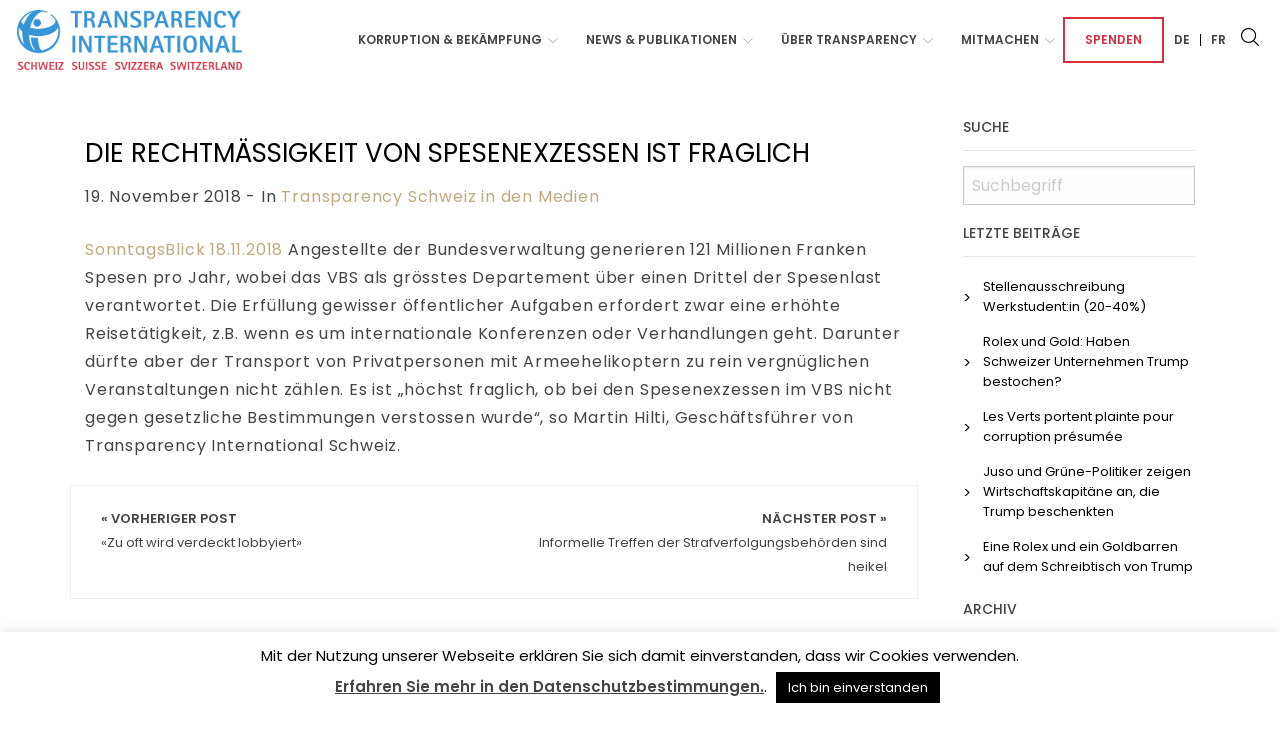

--- FILE ---
content_type: text/html; charset=UTF-8
request_url: https://transparency.ch/die-rechtmaessigkeit-von-spesenexzessen-ist-fraglich/
body_size: 11739
content:

<!doctype html>

  <html class="no-js"  lang="de-DE">

	<head>
		<meta charset="utf-8">
		
		<!-- Force IE to use the latest rendering engine available -->
		<meta http-equiv="X-UA-Compatible" content="IE=edge">

		<!-- Mobile Meta -->
		<meta name="viewport" content="width=device-width, initial-scale=1.0">
		<meta class="foundation-mq">
		
		<!-- Favicon -->
		<link rel="apple-touch-icon" sizes="180x180" href="https://transparency.ch/wp-content/themes/transparency/assets/images/apple-touch-icon.png">
		<link rel="icon" type="image/png" sizes="32x32" href="https://transparency.ch/wp-content/themes/transparency/assets/images/favicon-32x32.png">
		<link rel="icon" type="image/png" sizes="16x16" href="https://transparency.ch/wp-content/themes/transparency/assets/images/favicon-16x16.png">
		<link rel="manifest" href="https://transparency.ch/wp-content/themes/transparency/assets/images/site.webmanifest">
		<link rel="mask-icon" href="https://transparency.ch/wp-content/themes/transparency/assets/images/safari-pinned-tab.svg" color="#003350">
		<meta name="msapplication-TileColor" content="#2b5797">
		<meta name="theme-color" content="#ffffff">

		<meta name="description" content="" />
		<meta name="keywords" content="" />

		<link rel="pingback" href="https://transparency.ch/xmlrpc.php">

		<meta name='robots' content='index, follow, max-image-preview:large, max-snippet:-1, max-video-preview:-1' />
<link rel="alternate" hreflang="de" href="https://transparency.ch/die-rechtmaessigkeit-von-spesenexzessen-ist-fraglich/" />
<link rel="alternate" hreflang="x-default" href="https://transparency.ch/die-rechtmaessigkeit-von-spesenexzessen-ist-fraglich/" />

	<!-- This site is optimized with the Yoast SEO plugin v23.5 - https://yoast.com/wordpress/plugins/seo/ -->
	<title>Die Rechtmässigkeit von Spesenexzessen ist fraglich - Transparency International Suisse</title>
	<link rel="canonical" href="https://transparency.ch/die-rechtmaessigkeit-von-spesenexzessen-ist-fraglich/" />
	<meta property="og:locale" content="de_DE" />
	<meta property="og:type" content="article" />
	<meta property="og:title" content="Die Rechtmässigkeit von Spesenexzessen ist fraglich - Transparency International Suisse" />
	<meta property="og:description" content="SonntagsBlick 18.11.2018 Angestellte der Bundesverwaltung generieren 121 Millionen Franken Spesen pro Jahr, wobei das VBS als grösstes Departement über einen Drittel der Spesenlast verantwortet. Die Erfüllung gewisser öffentlicher Aufgaben erfordert zwar eine erhöhte Reisetätigkeit, z.B. wenn es um internationale Konferenzen oder Verhandlungen geht. Darunter dürfte aber der Transport von Privatpersonen mit Armeehelikoptern zu rein vergnüglichen... Read more &raquo;" />
	<meta property="og:url" content="https://transparency.ch/die-rechtmaessigkeit-von-spesenexzessen-ist-fraglich/" />
	<meta property="og:site_name" content="Transparency International Suisse" />
	<meta property="article:published_time" content="2018-11-19T13:40:35+00:00" />
	<meta name="author" content="transparency" />
	<meta name="twitter:card" content="summary_large_image" />
	<meta name="twitter:label1" content="Verfasst von" />
	<meta name="twitter:data1" content="transparency" />
	<script type="application/ld+json" class="yoast-schema-graph">{"@context":"https://schema.org","@graph":[{"@type":"WebPage","@id":"https://transparency.ch/die-rechtmaessigkeit-von-spesenexzessen-ist-fraglich/","url":"https://transparency.ch/die-rechtmaessigkeit-von-spesenexzessen-ist-fraglich/","name":"Die Rechtmässigkeit von Spesenexzessen ist fraglich - Transparency International Suisse","isPartOf":{"@id":"https://transparency.ch/#website"},"datePublished":"2018-11-19T13:40:35+00:00","dateModified":"2018-11-19T13:40:35+00:00","author":{"@id":"https://transparency.ch/#/schema/person/4e54297ff50bd05a279dcfdc9efdf383"},"breadcrumb":{"@id":"https://transparency.ch/die-rechtmaessigkeit-von-spesenexzessen-ist-fraglich/#breadcrumb"},"inLanguage":"de","potentialAction":[{"@type":"ReadAction","target":["https://transparency.ch/die-rechtmaessigkeit-von-spesenexzessen-ist-fraglich/"]}]},{"@type":"BreadcrumbList","@id":"https://transparency.ch/die-rechtmaessigkeit-von-spesenexzessen-ist-fraglich/#breadcrumb","itemListElement":[{"@type":"ListItem","position":1,"name":"Home","item":"https://transparency.ch/"},{"@type":"ListItem","position":2,"name":"Die Rechtmässigkeit von Spesenexzessen ist fraglich"}]},{"@type":"WebSite","@id":"https://transparency.ch/#website","url":"https://transparency.ch/","name":"Transparency International Suisse","description":"Nous combattons la corruption en Suisse","potentialAction":[{"@type":"SearchAction","target":{"@type":"EntryPoint","urlTemplate":"https://transparency.ch/?s={search_term_string}"},"query-input":{"@type":"PropertyValueSpecification","valueRequired":true,"valueName":"search_term_string"}}],"inLanguage":"de"},{"@type":"Person","@id":"https://transparency.ch/#/schema/person/4e54297ff50bd05a279dcfdc9efdf383","name":"transparency","image":{"@type":"ImageObject","inLanguage":"de","@id":"https://transparency.ch/#/schema/person/image/","url":"https://secure.gravatar.com/avatar/311368a252b003cb2ab0d52ed8651a8a?s=96&d=mm&r=g","contentUrl":"https://secure.gravatar.com/avatar/311368a252b003cb2ab0d52ed8651a8a?s=96&d=mm&r=g","caption":"transparency"},"url":"https://transparency.ch/author/transparency/"}]}</script>
	<!-- / Yoast SEO plugin. -->


<link rel="alternate" type="application/rss+xml" title="Transparency International Suisse &raquo; Feed" href="https://transparency.ch/feed/" />
<link rel="alternate" type="application/rss+xml" title="Transparency International Suisse &raquo; Kommentar-Feed" href="https://transparency.ch/comments/feed/" />
<link rel='stylesheet' id='wp-block-library-css' href='https://transparency.ch/wp-includes/css/dist/block-library/style.min.css?ver=6.4.7' type='text/css' media='all' />
<style id='classic-theme-styles-inline-css' type='text/css'>
/*! This file is auto-generated */
.wp-block-button__link{color:#fff;background-color:#32373c;border-radius:9999px;box-shadow:none;text-decoration:none;padding:calc(.667em + 2px) calc(1.333em + 2px);font-size:1.125em}.wp-block-file__button{background:#32373c;color:#fff;text-decoration:none}
</style>
<style id='global-styles-inline-css' type='text/css'>
body{--wp--preset--gradient--vivid-cyan-blue-to-vivid-purple: linear-gradient(135deg,rgba(6,147,227,1) 0%,rgb(155,81,224) 100%);--wp--preset--gradient--light-green-cyan-to-vivid-green-cyan: linear-gradient(135deg,rgb(122,220,180) 0%,rgb(0,208,130) 100%);--wp--preset--gradient--luminous-vivid-amber-to-luminous-vivid-orange: linear-gradient(135deg,rgba(252,185,0,1) 0%,rgba(255,105,0,1) 100%);--wp--preset--gradient--luminous-vivid-orange-to-vivid-red: linear-gradient(135deg,rgba(255,105,0,1) 0%,rgb(207,46,46) 100%);--wp--preset--gradient--very-light-gray-to-cyan-bluish-gray: linear-gradient(135deg,rgb(238,238,238) 0%,rgb(169,184,195) 100%);--wp--preset--gradient--cool-to-warm-spectrum: linear-gradient(135deg,rgb(74,234,220) 0%,rgb(151,120,209) 20%,rgb(207,42,186) 40%,rgb(238,44,130) 60%,rgb(251,105,98) 80%,rgb(254,248,76) 100%);--wp--preset--gradient--blush-light-purple: linear-gradient(135deg,rgb(255,206,236) 0%,rgb(152,150,240) 100%);--wp--preset--gradient--blush-bordeaux: linear-gradient(135deg,rgb(254,205,165) 0%,rgb(254,45,45) 50%,rgb(107,0,62) 100%);--wp--preset--gradient--luminous-dusk: linear-gradient(135deg,rgb(255,203,112) 0%,rgb(199,81,192) 50%,rgb(65,88,208) 100%);--wp--preset--gradient--pale-ocean: linear-gradient(135deg,rgb(255,245,203) 0%,rgb(182,227,212) 50%,rgb(51,167,181) 100%);--wp--preset--gradient--electric-grass: linear-gradient(135deg,rgb(202,248,128) 0%,rgb(113,206,126) 100%);--wp--preset--gradient--midnight: linear-gradient(135deg,rgb(2,3,129) 0%,rgb(40,116,252) 100%);--wp--preset--font-size--small: 13px;--wp--preset--font-size--medium: 20px;--wp--preset--font-size--large: 36px;--wp--preset--font-size--x-large: 42px;--wp--preset--spacing--20: 0.44rem;--wp--preset--spacing--30: 0.67rem;--wp--preset--spacing--40: 1rem;--wp--preset--spacing--50: 1.5rem;--wp--preset--spacing--60: 2.25rem;--wp--preset--spacing--70: 3.38rem;--wp--preset--spacing--80: 5.06rem;--wp--preset--shadow--natural: 6px 6px 9px rgba(0, 0, 0, 0.2);--wp--preset--shadow--deep: 12px 12px 50px rgba(0, 0, 0, 0.4);--wp--preset--shadow--sharp: 6px 6px 0px rgba(0, 0, 0, 0.2);--wp--preset--shadow--outlined: 6px 6px 0px -3px rgba(255, 255, 255, 1), 6px 6px rgba(0, 0, 0, 1);--wp--preset--shadow--crisp: 6px 6px 0px rgba(0, 0, 0, 1);}:where(.is-layout-flex){gap: 0.5em;}:where(.is-layout-grid){gap: 0.5em;}body .is-layout-flow > .alignleft{float: left;margin-inline-start: 0;margin-inline-end: 2em;}body .is-layout-flow > .alignright{float: right;margin-inline-start: 2em;margin-inline-end: 0;}body .is-layout-flow > .aligncenter{margin-left: auto !important;margin-right: auto !important;}body .is-layout-constrained > .alignleft{float: left;margin-inline-start: 0;margin-inline-end: 2em;}body .is-layout-constrained > .alignright{float: right;margin-inline-start: 2em;margin-inline-end: 0;}body .is-layout-constrained > .aligncenter{margin-left: auto !important;margin-right: auto !important;}body .is-layout-constrained > :where(:not(.alignleft):not(.alignright):not(.alignfull)){max-width: var(--wp--style--global--content-size);margin-left: auto !important;margin-right: auto !important;}body .is-layout-constrained > .alignwide{max-width: var(--wp--style--global--wide-size);}body .is-layout-flex{display: flex;}body .is-layout-flex{flex-wrap: wrap;align-items: center;}body .is-layout-flex > *{margin: 0;}body .is-layout-grid{display: grid;}body .is-layout-grid > *{margin: 0;}:where(.wp-block-columns.is-layout-flex){gap: 2em;}:where(.wp-block-columns.is-layout-grid){gap: 2em;}:where(.wp-block-post-template.is-layout-flex){gap: 1.25em;}:where(.wp-block-post-template.is-layout-grid){gap: 1.25em;}.has-vivid-cyan-blue-to-vivid-purple-gradient-background{background: var(--wp--preset--gradient--vivid-cyan-blue-to-vivid-purple) !important;}.has-light-green-cyan-to-vivid-green-cyan-gradient-background{background: var(--wp--preset--gradient--light-green-cyan-to-vivid-green-cyan) !important;}.has-luminous-vivid-amber-to-luminous-vivid-orange-gradient-background{background: var(--wp--preset--gradient--luminous-vivid-amber-to-luminous-vivid-orange) !important;}.has-luminous-vivid-orange-to-vivid-red-gradient-background{background: var(--wp--preset--gradient--luminous-vivid-orange-to-vivid-red) !important;}.has-very-light-gray-to-cyan-bluish-gray-gradient-background{background: var(--wp--preset--gradient--very-light-gray-to-cyan-bluish-gray) !important;}.has-cool-to-warm-spectrum-gradient-background{background: var(--wp--preset--gradient--cool-to-warm-spectrum) !important;}.has-blush-light-purple-gradient-background{background: var(--wp--preset--gradient--blush-light-purple) !important;}.has-blush-bordeaux-gradient-background{background: var(--wp--preset--gradient--blush-bordeaux) !important;}.has-luminous-dusk-gradient-background{background: var(--wp--preset--gradient--luminous-dusk) !important;}.has-pale-ocean-gradient-background{background: var(--wp--preset--gradient--pale-ocean) !important;}.has-electric-grass-gradient-background{background: var(--wp--preset--gradient--electric-grass) !important;}.has-midnight-gradient-background{background: var(--wp--preset--gradient--midnight) !important;}.has-small-font-size{font-size: var(--wp--preset--font-size--small) !important;}.has-medium-font-size{font-size: var(--wp--preset--font-size--medium) !important;}.has-large-font-size{font-size: var(--wp--preset--font-size--large) !important;}.has-x-large-font-size{font-size: var(--wp--preset--font-size--x-large) !important;}
.wp-block-navigation a:where(:not(.wp-element-button)){color: inherit;}
:where(.wp-block-post-template.is-layout-flex){gap: 1.25em;}:where(.wp-block-post-template.is-layout-grid){gap: 1.25em;}
:where(.wp-block-columns.is-layout-flex){gap: 2em;}:where(.wp-block-columns.is-layout-grid){gap: 2em;}
.wp-block-pullquote{font-size: 1.5em;line-height: 1.6;}
</style>
<link rel='stylesheet' id='contact-form-7-css' href='https://transparency.ch/wp-content/plugins/contact-form-7/includes/css/styles.css?ver=5.9.8' type='text/css' media='all' />
<link rel='stylesheet' id='cookie-law-info-css' href='https://transparency.ch/wp-content/plugins/cookie-law-info/legacy/public/css/cookie-law-info-public.css?ver=3.3.9.1' type='text/css' media='all' />
<link rel='stylesheet' id='cookie-law-info-gdpr-css' href='https://transparency.ch/wp-content/plugins/cookie-law-info/legacy/public/css/cookie-law-info-gdpr.css?ver=3.3.9.1' type='text/css' media='all' />
<link rel='stylesheet' id='ctf_styles-css' href='https://transparency.ch/wp-content/plugins/custom-twitter-feeds/css/ctf-styles.min.css?ver=2.3.1' type='text/css' media='all' />
<link rel='stylesheet' id='formcraft-common-css' href='https://transparency.ch/wp-content/plugins/formcraft3/dist/formcraft-common.css?ver=3.5.4' type='text/css' media='all' />
<link rel='stylesheet' id='formcraft-form-css' href='https://transparency.ch/wp-content/plugins/formcraft3/dist/form.css?ver=3.5.4' type='text/css' media='all' />
<link rel='stylesheet' id='searchandfilter-css' href='https://transparency.ch/wp-content/plugins/search-filter/style.css?ver=1' type='text/css' media='all' />
<link rel='stylesheet' id='wpml-legacy-horizontal-list-0-css' href='https://transparency.ch/wp-content/plugins/sitepress-multilingual-cms/templates/language-switchers/legacy-list-horizontal/style.min.css?ver=1' type='text/css' media='all' />
<link rel='stylesheet' id='wpml-menu-item-0-css' href='https://transparency.ch/wp-content/plugins/sitepress-multilingual-cms/templates/language-switchers/menu-item/style.min.css?ver=1' type='text/css' media='all' />
<link rel='stylesheet' id='foundation-css-css' href='https://transparency.ch/wp-content/themes/transparency/foundation-sites/dist/css/foundation.min.css?ver=6.4.1' type='text/css' media='all' />
<link rel='stylesheet' id='icons-css' href='https://transparency.ch/wp-content/themes/transparency/assets/styles/icofont.min.css?ver=1574691024' type='text/css' media='all' />
<link rel='stylesheet' id='site-css-css' href='https://transparency.ch/wp-content/themes/transparency/assets/styles/style.css?ver=1574691024' type='text/css' media='all' />
<script type="text/javascript" src="https://transparency.ch/wp-includes/js/jquery/jquery.min.js?ver=3.7.1" id="jquery-core-js"></script>
<script type="text/javascript" src="https://transparency.ch/wp-includes/js/jquery/jquery-migrate.min.js?ver=3.4.1" id="jquery-migrate-js"></script>
<script type="text/javascript" id="cookie-law-info-js-extra">
/* <![CDATA[ */
var Cli_Data = {"nn_cookie_ids":[],"cookielist":[],"non_necessary_cookies":[],"ccpaEnabled":"","ccpaRegionBased":"","ccpaBarEnabled":"","strictlyEnabled":["necessary","obligatoire"],"ccpaType":"gdpr","js_blocking":"","custom_integration":"","triggerDomRefresh":"","secure_cookies":""};
var cli_cookiebar_settings = {"animate_speed_hide":"500","animate_speed_show":"500","background":"#FFF","border":"#b1a6a6c2","border_on":"","button_1_button_colour":"#000","button_1_button_hover":"#000000","button_1_link_colour":"#fff","button_1_as_button":"1","button_1_new_win":"","button_2_button_colour":"#333","button_2_button_hover":"#292929","button_2_link_colour":"#444","button_2_as_button":"","button_2_hidebar":"","button_3_button_colour":"#000","button_3_button_hover":"#000000","button_3_link_colour":"#fff","button_3_as_button":"1","button_3_new_win":"","button_4_button_colour":"#000","button_4_button_hover":"#000000","button_4_link_colour":"#62a329","button_4_as_button":"","button_7_button_colour":"#61a229","button_7_button_hover":"#4e8221","button_7_link_colour":"#fff","button_7_as_button":"1","button_7_new_win":"","font_family":"inherit","header_fix":"","notify_animate_hide":"1","notify_animate_show":"","notify_div_id":"#cookie-law-info-bar","notify_position_horizontal":"right","notify_position_vertical":"bottom","scroll_close":"","scroll_close_reload":"","accept_close_reload":"","reject_close_reload":"","showagain_tab":"","showagain_background":"#fff","showagain_border":"#000","showagain_div_id":"#cookie-law-info-again","showagain_x_position":"100px","text":"#000","show_once_yn":"","show_once":"10000","logging_on":"","as_popup":"","popup_overlay":"1","bar_heading_text":"","cookie_bar_as":"banner","popup_showagain_position":"bottom-right","widget_position":"left"};
var log_object = {"ajax_url":"https:\/\/transparency.ch\/wp-admin\/admin-ajax.php"};
/* ]]> */
</script>
<script type="text/javascript" src="https://transparency.ch/wp-content/plugins/cookie-law-info/legacy/public/js/cookie-law-info-public.js?ver=3.3.9.1" id="cookie-law-info-js"></script>
<script type="text/javascript" src="https://transparency.ch/wp-content/themes/transparency/assets/scripts/clamp.min.js?ver=1574351912" id="clamp-js"></script>
<link rel="https://api.w.org/" href="https://transparency.ch/wp-json/" /><link rel="alternate" type="application/json" href="https://transparency.ch/wp-json/wp/v2/posts/4554" /><link rel='shortlink' href='https://transparency.ch/?p=4554' />
<link rel="alternate" type="application/json+oembed" href="https://transparency.ch/wp-json/oembed/1.0/embed?url=https%3A%2F%2Ftransparency.ch%2Fdie-rechtmaessigkeit-von-spesenexzessen-ist-fraglich%2F" />
<link rel="alternate" type="text/xml+oembed" href="https://transparency.ch/wp-json/oembed/1.0/embed?url=https%3A%2F%2Ftransparency.ch%2Fdie-rechtmaessigkeit-von-spesenexzessen-ist-fraglich%2F&#038;format=xml" />
<meta name="generator" content="WPML ver:4.8.6 stt:4,3;" />
		
		<!-- Google tag (gtag.js) -->	
		<script async src=https://www.googletagmanager.com/gtag/js?id=G-V2GH12JSJ4></script>
		<script>
			window.dataLayer = window.dataLayer || [];
			function gtag(){dataLayer.push(arguments);}
			gtag('js', new Date());
			gtag('config', 'G-V2GH12JSJ4');
		</script>
		


	</head>
			
	<body class="post-template-default single single-post postid-4554 single-format-standard">

		<div class="off-canvas-wrapper">
			
			<!-- Load off-canvas container. Feel free to remove if not using. -->			
			
<div class="off-canvas position-left" id="off-canvas" data-off-canvas>
		<ul id="offcanvas-nav" class="vertical menu "><li id="menu-item-61" class="menu-item menu-item-type-post_type menu-item-object-page menu-item-has-children menu-item-61"><a href="https://transparency.ch/korruption-bekaempfung/">Korruption &#038; Bekämpfung</a>
<ul class="sub-menu">
	<li id="menu-item-5745" class="menu-item menu-item-type-post_type menu-item-object-page menu-item-5745"><a href="https://transparency.ch/korruption-bekaempfung/">Übersicht</a></li>
	<li id="menu-item-1427" class="menu-item menu-item-type-post_type menu-item-object-page menu-item-1427"><a href="https://transparency.ch/korruption-allgemein/">Korruption allgemein</a></li>
	<li id="menu-item-7297" class="menu-item menu-item-type-post_type menu-item-object-page menu-item-7297"><a href="https://transparency.ch/korruptionsstrafrecht/">Korruptionsstrafrecht</a></li>
	<li id="menu-item-56" class="menu-item menu-item-type-post_type menu-item-object-page menu-item-56"><a href="https://transparency.ch/illegale-finanzfluesse/">Illegale Finanzflüsse / Geldwäscherei</a></li>
	<li id="menu-item-65" class="menu-item menu-item-type-post_type menu-item-object-page menu-item-65"><a href="https://transparency.ch/politikfinanzierung-und-lobbying/">Politikfinanzierung &#038; Lobbying</a></li>
	<li id="menu-item-64" class="menu-item menu-item-type-post_type menu-item-object-page menu-item-64"><a href="https://transparency.ch/oeffentliches-beschaffungswesen/">Öffentliches Beschaffungswesen</a></li>
	<li id="menu-item-66" class="menu-item menu-item-type-post_type menu-item-object-page menu-item-66"><a href="https://transparency.ch/privatwirtschaft/">Privatwirtschaft</a></li>
	<li id="menu-item-72" class="menu-item menu-item-type-post_type menu-item-object-page menu-item-72"><a href="https://transparency.ch/whistleblowing/">Whistleblowing</a></li>
	<li id="menu-item-7298" class="menu-item menu-item-type-post_type menu-item-object-page menu-item-7298"><a href="https://transparency.ch/weitere-themen/">Weitere Themen</a></li>
</ul>
</li>
<li id="menu-item-63" class="menu-item menu-item-type-post_type menu-item-object-page menu-item-has-children menu-item-63"><a href="https://transparency.ch/news/">News &#038; Publikationen</a>
<ul class="sub-menu">
	<li id="menu-item-5964" class="menu-item menu-item-type-custom menu-item-object-custom menu-item-5964"><a href="/news/#korruptionsindizes">Korruptionsindizes</a></li>
	<li id="menu-item-5963" class="menu-item menu-item-type-custom menu-item-object-custom menu-item-5963"><a href="/news/#publikationen">Publikationen</a></li>
	<li id="menu-item-7435" class="menu-item menu-item-type-custom menu-item-object-custom menu-item-7435"><a href="/news/#ratgeber-und-leitfaeden">Ratgeber &#038; Leitfäden</a></li>
	<li id="menu-item-5965" class="menu-item menu-item-type-custom menu-item-object-custom menu-item-5965"><a href="/news/#vernehmlassungen-stellungnahmen">Vernehmlassungen &#038; Stellungnahmen</a></li>
	<li id="menu-item-5966" class="menu-item menu-item-type-custom menu-item-object-custom menu-item-5966"><a href="/news/#medienmitteilungen">Medienmitteilungen</a></li>
	<li id="menu-item-5967" class="menu-item menu-item-type-custom menu-item-object-custom menu-item-5967"><a href="/news/#transparency-schweiz-in-den-medien">Transparency Schweiz in den Medien</a></li>
	<li id="menu-item-6005" class="menu-item menu-item-type-custom menu-item-object-custom menu-item-6005"><a href="/news/#tinsight">Newsletter</a></li>
	<li id="menu-item-5998" class="menu-item menu-item-type-custom menu-item-object-custom menu-item-5998"><a href="/news/#archiv">Archiv</a></li>
	<li id="menu-item-5999" class="menu-item menu-item-type-custom menu-item-object-custom menu-item-5999"><a href="/news/#medienkontakt">Medienkontakt</a></li>
	<li id="menu-item-4099" class="menu-item menu-item-type-custom menu-item-object-custom menu-item-4099"><a href="https://transparency.ch/wp-content/uploads/2021/06/Press_Kit_TICH_2020.7z">Press kit</a></li>
</ul>
</li>
<li id="menu-item-70" class="menu-item menu-item-type-post_type menu-item-object-page menu-item-has-children menu-item-70"><a href="https://transparency.ch/ueber-transparency/">Über Transparency</a>
<ul class="sub-menu">
	<li id="menu-item-5795" class="menu-item menu-item-type-custom menu-item-object-custom menu-item-5795"><a href="/ueber-transparency/#vision">Vision &#038; Tätigkeit</a></li>
	<li id="menu-item-5803" class="menu-item menu-item-type-custom menu-item-object-custom menu-item-5803"><a href="/ueber-transparency/#grundlagen">Grundlagen</a></li>
	<li id="menu-item-5804" class="menu-item menu-item-type-custom menu-item-object-custom menu-item-5804"><a href="/ueber-transparency/#organe">Organe</a></li>
	<li id="menu-item-5805" class="menu-item menu-item-type-custom menu-item-object-custom menu-item-5805"><a href="/ueber-transparency/#dienstleistungen">Dienstleistungen</a></li>
	<li id="menu-item-5806" class="menu-item menu-item-type-custom menu-item-object-custom menu-item-5806"><a href="/ueber-transparency/#global">Global</a></li>
	<li id="menu-item-6987" class="menu-item menu-item-type-custom menu-item-object-custom menu-item-6987"><a href="https://transparency.ch/ueber-transparency/#Offene">Offene Stellen</a></li>
	<li id="menu-item-5807" class="menu-item menu-item-type-custom menu-item-object-custom menu-item-5807"><a href="/ueber-transparency/#kontakt">Kontakt</a></li>
</ul>
</li>
<li id="menu-item-62" class="menu-item menu-item-type-post_type menu-item-object-page menu-item-has-children menu-item-62"><a href="https://transparency.ch/mitmachen/">Mitmachen</a>
<ul class="sub-menu">
	<li id="menu-item-5797" class="menu-item menu-item-type-custom menu-item-object-custom menu-item-5797"><a href="/mitmachen/#mitglied_werden">Mitglied werden</a></li>
	<li id="menu-item-5798" class="menu-item menu-item-type-custom menu-item-object-custom menu-item-5798"><a href="/mitmachen/#partner_werden">Partner werden</a></li>
	<li id="menu-item-5799" class="menu-item menu-item-type-custom menu-item-object-custom menu-item-5799"><a href="/mitmachen/#spenden">Spenden</a></li>
	<li id="menu-item-5800" class="menu-item menu-item-type-custom menu-item-object-custom menu-item-5800"><a href="/mitmachen/#informiert_bleiben">Informiert bleiben</a></li>
	<li id="menu-item-5801" class="menu-item menu-item-type-custom menu-item-object-custom menu-item-5801"><a href="/ueber-transparency/#kontakt">Kontakt</a></li>
</ul>
</li>
<li id="menu-item-71" class="spende menu-item menu-item-type-post_type menu-item-object-page menu-item-71"><a href="https://transparency.ch/spenden/">Spenden</a></li>
<li id="menu-item-wpml-ls-2-de" class="menu-item wpml-ls-slot-2 wpml-ls-item wpml-ls-item-de wpml-ls-current-language wpml-ls-menu-item wpml-ls-first-item menu-item-type-wpml_ls_menu_item menu-item-object-wpml_ls_menu_item menu-item-wpml-ls-2-de"><a href="https://transparency.ch/die-rechtmaessigkeit-von-spesenexzessen-ist-fraglich/" role="menuitem"><span class="wpml-ls-display">De</span></a></li>
<li id="menu-item-wpml-ls-2-fr" class="menu-item wpml-ls-slot-2 wpml-ls-item wpml-ls-item-fr wpml-ls-menu-item wpml-ls-last-item menu-item-type-wpml_ls_menu_item menu-item-object-wpml_ls_menu_item menu-item-wpml-ls-2-fr"><a title="Zu Fr wechseln" href="https://transparency.ch/fr/" aria-label="Zu Fr wechseln" role="menuitem"><span class="wpml-ls-display">Fr</span></a></li>
<li class="menu-item menu-item-search">
<form role="search" method="get" class="search-form" action="https://transparency.ch/">
	<label>
		<input type="search" class="search-field" placeholder="Suchbegriff" value="" name="s" title="Search for:" />
	</label>
	<button type="submit" class="search-submit"><i class="icofont-search-1"></i></button>
</form></li></ul>
	
</div>
			
			<div class="off-canvas-content" data-off-canvas-content>
				
				<header class="header" role="banner">
					 <div class="headerWrap">
	<div class="top-bar" id="top-bar-menu">
		<div class="top-bar-left float-left">
			<div class="logo">
				<a href="https://transparency.ch"><img src="https://transparency.ch/wp-content/themes/transparency/assets/images/logo.png" /></a>
			</div>
		</div>
		<div class="top-bar-right show-for-large">
			<ul id="main-nav" class="medium-horizontal menu" data-responsive-menu="accordion medium-dropdown"><li class="menu-item menu-item-type-post_type menu-item-object-page menu-item-has-children menu-item-61"><a href="https://transparency.ch/korruption-bekaempfung/">Korruption &#038; Bekämpfung</a>
<ul class="menu">
	<li class="menu-item menu-item-type-post_type menu-item-object-page menu-item-5745"><a href="https://transparency.ch/korruption-bekaempfung/">Übersicht</a></li>
	<li class="menu-item menu-item-type-post_type menu-item-object-page menu-item-1427"><a href="https://transparency.ch/korruption-allgemein/">Korruption allgemein</a></li>
	<li class="menu-item menu-item-type-post_type menu-item-object-page menu-item-7297"><a href="https://transparency.ch/korruptionsstrafrecht/">Korruptionsstrafrecht</a></li>
	<li class="menu-item menu-item-type-post_type menu-item-object-page menu-item-56"><a href="https://transparency.ch/illegale-finanzfluesse/">Illegale Finanzflüsse / Geldwäscherei</a></li>
	<li class="menu-item menu-item-type-post_type menu-item-object-page menu-item-65"><a href="https://transparency.ch/politikfinanzierung-und-lobbying/">Politikfinanzierung &#038; Lobbying</a></li>
	<li class="menu-item menu-item-type-post_type menu-item-object-page menu-item-64"><a href="https://transparency.ch/oeffentliches-beschaffungswesen/">Öffentliches Beschaffungswesen</a></li>
	<li class="menu-item menu-item-type-post_type menu-item-object-page menu-item-66"><a href="https://transparency.ch/privatwirtschaft/">Privatwirtschaft</a></li>
	<li class="menu-item menu-item-type-post_type menu-item-object-page menu-item-72"><a href="https://transparency.ch/whistleblowing/">Whistleblowing</a></li>
	<li class="menu-item menu-item-type-post_type menu-item-object-page menu-item-7298"><a href="https://transparency.ch/weitere-themen/">Weitere Themen</a></li>
</ul>
</li>
<li class="menu-item menu-item-type-post_type menu-item-object-page menu-item-has-children menu-item-63"><a href="https://transparency.ch/news/">News &#038; Publikationen</a>
<ul class="menu">
	<li class="menu-item menu-item-type-custom menu-item-object-custom menu-item-5964"><a href="/news/#korruptionsindizes">Korruptionsindizes</a></li>
	<li class="menu-item menu-item-type-custom menu-item-object-custom menu-item-5963"><a href="/news/#publikationen">Publikationen</a></li>
	<li class="menu-item menu-item-type-custom menu-item-object-custom menu-item-7435"><a href="/news/#ratgeber-und-leitfaeden">Ratgeber &#038; Leitfäden</a></li>
	<li class="menu-item menu-item-type-custom menu-item-object-custom menu-item-5965"><a href="/news/#vernehmlassungen-stellungnahmen">Vernehmlassungen &#038; Stellungnahmen</a></li>
	<li class="menu-item menu-item-type-custom menu-item-object-custom menu-item-5966"><a href="/news/#medienmitteilungen">Medienmitteilungen</a></li>
	<li class="menu-item menu-item-type-custom menu-item-object-custom menu-item-5967"><a href="/news/#transparency-schweiz-in-den-medien">Transparency Schweiz in den Medien</a></li>
	<li class="menu-item menu-item-type-custom menu-item-object-custom menu-item-6005"><a href="/news/#tinsight">Newsletter</a></li>
	<li class="menu-item menu-item-type-custom menu-item-object-custom menu-item-5998"><a href="/news/#archiv">Archiv</a></li>
	<li class="menu-item menu-item-type-custom menu-item-object-custom menu-item-5999"><a href="/news/#medienkontakt">Medienkontakt</a></li>
	<li class="menu-item menu-item-type-custom menu-item-object-custom menu-item-4099"><a href="https://transparency.ch/wp-content/uploads/2021/06/Press_Kit_TICH_2020.7z">Press kit</a></li>
</ul>
</li>
<li class="menu-item menu-item-type-post_type menu-item-object-page menu-item-has-children menu-item-70"><a href="https://transparency.ch/ueber-transparency/">Über Transparency</a>
<ul class="menu">
	<li class="menu-item menu-item-type-custom menu-item-object-custom menu-item-5795"><a href="/ueber-transparency/#vision">Vision &#038; Tätigkeit</a></li>
	<li class="menu-item menu-item-type-custom menu-item-object-custom menu-item-5803"><a href="/ueber-transparency/#grundlagen">Grundlagen</a></li>
	<li class="menu-item menu-item-type-custom menu-item-object-custom menu-item-5804"><a href="/ueber-transparency/#organe">Organe</a></li>
	<li class="menu-item menu-item-type-custom menu-item-object-custom menu-item-5805"><a href="/ueber-transparency/#dienstleistungen">Dienstleistungen</a></li>
	<li class="menu-item menu-item-type-custom menu-item-object-custom menu-item-5806"><a href="/ueber-transparency/#global">Global</a></li>
	<li class="menu-item menu-item-type-custom menu-item-object-custom menu-item-6987"><a href="https://transparency.ch/ueber-transparency/#Offene">Offene Stellen</a></li>
	<li class="menu-item menu-item-type-custom menu-item-object-custom menu-item-5807"><a href="/ueber-transparency/#kontakt">Kontakt</a></li>
</ul>
</li>
<li class="menu-item menu-item-type-post_type menu-item-object-page menu-item-has-children menu-item-62"><a href="https://transparency.ch/mitmachen/">Mitmachen</a>
<ul class="menu">
	<li class="menu-item menu-item-type-custom menu-item-object-custom menu-item-5797"><a href="/mitmachen/#mitglied_werden">Mitglied werden</a></li>
	<li class="menu-item menu-item-type-custom menu-item-object-custom menu-item-5798"><a href="/mitmachen/#partner_werden">Partner werden</a></li>
	<li class="menu-item menu-item-type-custom menu-item-object-custom menu-item-5799"><a href="/mitmachen/#spenden">Spenden</a></li>
	<li class="menu-item menu-item-type-custom menu-item-object-custom menu-item-5800"><a href="/mitmachen/#informiert_bleiben">Informiert bleiben</a></li>
	<li class="menu-item menu-item-type-custom menu-item-object-custom menu-item-5801"><a href="/ueber-transparency/#kontakt">Kontakt</a></li>
</ul>
</li>
<li class="spende menu-item menu-item-type-post_type menu-item-object-page menu-item-71"><a href="https://transparency.ch/spenden/">Spenden</a></li>
<li class="menu-item wpml-ls-slot-2 wpml-ls-item wpml-ls-item-de wpml-ls-current-language wpml-ls-menu-item wpml-ls-first-item menu-item-type-wpml_ls_menu_item menu-item-object-wpml_ls_menu_item menu-item-wpml-ls-2-de"><a href="https://transparency.ch/die-rechtmaessigkeit-von-spesenexzessen-ist-fraglich/" role="menuitem"><span class="wpml-ls-display">De</span></a></li>
<li class="menu-item wpml-ls-slot-2 wpml-ls-item wpml-ls-item-fr wpml-ls-menu-item wpml-ls-last-item menu-item-type-wpml_ls_menu_item menu-item-object-wpml_ls_menu_item menu-item-wpml-ls-2-fr"><a title="Zu Fr wechseln" href="https://transparency.ch/fr/" aria-label="Zu Fr wechseln" role="menuitem"><span class="wpml-ls-display">Fr</span></a></li>
<li class="menu-item menu-item-search">
<form role="search" method="get" class="search-form" action="https://transparency.ch/">
	<label>
		<input type="search" class="search-field" placeholder="Suchbegriff" value="" name="s" title="Search for:" />
	</label>
	<button type="submit" class="search-submit"><i class="icofont-search-1"></i></button>
</form></li></ul>	
		</div>
		<div class="mobileTrigger hide-for-large">
				<button class="menu-icon" type="button" data-toggle="off-canvas"></button>
		</div>
	</div>
</div>	 	
				</header> <!-- end .header -->			
<div class="content">
	<div class="grid-container">
		<div class="inner-content grid-x grid-margin-x grid-padding-x">
	
			<main class="main small-12 medium-8 large-9 cell" role="main">
			
			    			
			    	
<article id="post-4554" class="post-4554 post type-post status-publish format-standard hentry category-transparency-schweiz-in-den-medien tag-korruption-allgemein" role="article" itemscope itemtype="http://schema.org/BlogPosting">
	<div class="postImg">
			</div>					
	<header class="article-header">	
		<h3 class="entry-title single-title" itemprop="headline">Die Rechtmässigkeit von Spesenexzessen ist fraglich</h3>
		
<p class="byline">
	19. November 2018 - In <a href="https://transparency.ch/category/transparency-schweiz-in-den-medien/" rel="category tag">Transparency Schweiz in den Medien</a></p>	  </header> <!-- end article header -->
					
    <section class="entry-content" itemprop="text">
		<p><a href="https://www.blick.ch/news/politik/reisen-essen-trinken-bundesbeamte-machen-121-millionen-franken-spesen-pro-jahr-id15023957.html">SonntagsBlick 18.11.2018</a> Angestellte der Bundesverwaltung generieren 121 Millionen Franken Spesen pro Jahr, wobei das VBS als grösstes Departement über einen Drittel der Spesenlast verantwortet. Die Erfüllung gewisser öffentlicher Aufgaben erfordert zwar eine erhöhte Reisetätigkeit, z.B. wenn es um internationale Konferenzen oder Verhandlungen geht. Darunter dürfte aber der Transport von Privatpersonen mit Armeehelikoptern zu rein vergnüglichen Veranstaltungen nicht zählen. Es ist &#8222;höchst fraglich, ob bei den Spesenexzessen im VBS nicht gegen gesetzliche Bestimmungen verstossen wurde&#8220;, so Martin Hilti, Geschäftsführer von Transparency International Schweiz.</p>
	</section> <!-- end article section -->
						
	<footer class="article-footer">
				<p class="tags"></p>	
	</footer> <!-- end article footer -->
						
		
													
</article> <!-- end article -->			    	
			    			    
			   
				    <div class="postNav grid-x grid-margin-x grid-padding-x">
							<div class="small-12 medium-6 large-6 cell text-left"><a rel="prev" href="https://transparency.ch/zu-oft-wird-verdeckt-lobbyiert/" title="«Zu oft wird verdeckt lobbyiert»" class=" ">&laquo; Vorheriger Post<br /><span>«Zu oft wird verdeckt lobbyiert»</span></a></div>
	<div class="small-12 medium-6 large-6 cell text-right"><a rel="next" href="https://transparency.ch/informelle-treffen-der-strafverfolgungsbehoerden-sind-heikel/" title="Informelle Treffen der Strafverfolgungsbehörden sind heikel" class=" ">Nächster Post &raquo;<br /><span>Informelle Treffen der Strafverfolgungsbehörden sind heikel</span></a>
				    </div>
			</main> <!-- end #main -->
	
			
<div id="sidebar1" class="sidebar small-12 medium-4 large-3 cell" role="complementary">

	
		<div id="search-2" class="widget widget_search"><h4 class="widgettitle">Suche</h4>
<form role="search" method="get" class="search-form" action="https://transparency.ch/">
	<label>
		<input type="search" class="search-field" placeholder="Suchbegriff" value="" name="s" title="Search for:" />
	</label>
	<button type="submit" class="search-submit"><i class="icofont-search-1"></i></button>
</form></div>
		<div id="recent-posts-2" class="widget widget_recent_entries">
		<h4 class="widgettitle">Letzte Beiträge</h4>
		<ul>
											<li>
					<a href="https://transparency.ch/stellenausschreibung-werkstudentin-20-40/">Stellenausschreibung Werkstudent:in (20-40%)</a>
									</li>
											<li>
					<a href="https://transparency.ch/rolex-und-gold-haben-schweizer-unternehmen-trump-bestochen/">Rolex und Gold: Haben Schweizer Unternehmen Trump bestochen?</a>
									</li>
											<li>
					<a href="https://transparency.ch/les-verts-portent-plainte-pour-corruption-presumee/">Les Verts portent plainte pour corruption présumée</a>
									</li>
											<li>
					<a href="https://transparency.ch/juso-und-gruene-politiker-zeigen-wirtschaftskapitaene-an-die-trump-beschenkten/">Juso und Grüne-Politiker zeigen Wirtschaftskapitäne an, die Trump beschenkten</a>
									</li>
											<li>
					<a href="https://transparency.ch/eine-rolex-und-ein-goldbarren-auf-dem-schreibtisch-von-donald-trump-das-bild-aus-dem-oval-office-geht-um-die-welt/">Eine Rolex und ein Goldbarren auf dem Schreibtisch von Trump</a>
									</li>
					</ul>

		</div><div id="archives-2" class="widget widget_archive"><h4 class="widgettitle">Archiv</h4>
			<ul>
					<li><a href='https://transparency.ch/2026/01/'>Januar 2026</a></li>
	<li><a href='https://transparency.ch/2025/12/'>Dezember 2025</a></li>
	<li><a href='https://transparency.ch/2025/11/'>November 2025</a></li>
	<li><a href='https://transparency.ch/2025/10/'>Oktober 2025</a></li>
	<li><a href='https://transparency.ch/2025/09/'>September 2025</a></li>
	<li><a href='https://transparency.ch/2025/08/'>August 2025</a></li>
	<li><a href='https://transparency.ch/2025/07/'>Juli 2025</a></li>
	<li><a href='https://transparency.ch/2025/06/'>Juni 2025</a></li>
	<li><a href='https://transparency.ch/2025/05/'>Mai 2025</a></li>
	<li><a href='https://transparency.ch/2025/04/'>April 2025</a></li>
	<li><a href='https://transparency.ch/2025/03/'>März 2025</a></li>
	<li><a href='https://transparency.ch/2025/02/'>Februar 2025</a></li>
	<li><a href='https://transparency.ch/2024/11/'>November 2024</a></li>
	<li><a href='https://transparency.ch/2024/10/'>Oktober 2024</a></li>
	<li><a href='https://transparency.ch/2024/09/'>September 2024</a></li>
	<li><a href='https://transparency.ch/2024/08/'>August 2024</a></li>
	<li><a href='https://transparency.ch/2024/05/'>Mai 2024</a></li>
	<li><a href='https://transparency.ch/2024/04/'>April 2024</a></li>
	<li><a href='https://transparency.ch/2024/03/'>März 2024</a></li>
	<li><a href='https://transparency.ch/2024/02/'>Februar 2024</a></li>
	<li><a href='https://transparency.ch/2024/01/'>Januar 2024</a></li>
	<li><a href='https://transparency.ch/2023/11/'>November 2023</a></li>
	<li><a href='https://transparency.ch/2023/10/'>Oktober 2023</a></li>
	<li><a href='https://transparency.ch/2023/09/'>September 2023</a></li>
	<li><a href='https://transparency.ch/2023/08/'>August 2023</a></li>
	<li><a href='https://transparency.ch/2023/04/'>April 2023</a></li>
	<li><a href='https://transparency.ch/2023/03/'>März 2023</a></li>
	<li><a href='https://transparency.ch/2023/02/'>Februar 2023</a></li>
	<li><a href='https://transparency.ch/2023/01/'>Januar 2023</a></li>
	<li><a href='https://transparency.ch/2022/12/'>Dezember 2022</a></li>
	<li><a href='https://transparency.ch/2022/11/'>November 2022</a></li>
	<li><a href='https://transparency.ch/2022/10/'>Oktober 2022</a></li>
	<li><a href='https://transparency.ch/2022/07/'>Juli 2022</a></li>
	<li><a href='https://transparency.ch/2022/06/'>Juni 2022</a></li>
	<li><a href='https://transparency.ch/2022/05/'>Mai 2022</a></li>
	<li><a href='https://transparency.ch/2022/03/'>März 2022</a></li>
	<li><a href='https://transparency.ch/2022/02/'>Februar 2022</a></li>
	<li><a href='https://transparency.ch/2022/01/'>Januar 2022</a></li>
	<li><a href='https://transparency.ch/2021/12/'>Dezember 2021</a></li>
	<li><a href='https://transparency.ch/2021/11/'>November 2021</a></li>
	<li><a href='https://transparency.ch/2021/10/'>Oktober 2021</a></li>
	<li><a href='https://transparency.ch/2021/08/'>August 2021</a></li>
	<li><a href='https://transparency.ch/2021/07/'>Juli 2021</a></li>
	<li><a href='https://transparency.ch/2021/06/'>Juni 2021</a></li>
	<li><a href='https://transparency.ch/2021/04/'>April 2021</a></li>
	<li><a href='https://transparency.ch/2021/03/'>März 2021</a></li>
	<li><a href='https://transparency.ch/2021/02/'>Februar 2021</a></li>
	<li><a href='https://transparency.ch/2021/01/'>Januar 2021</a></li>
	<li><a href='https://transparency.ch/2020/12/'>Dezember 2020</a></li>
	<li><a href='https://transparency.ch/2020/11/'>November 2020</a></li>
	<li><a href='https://transparency.ch/2020/10/'>Oktober 2020</a></li>
	<li><a href='https://transparency.ch/2020/09/'>September 2020</a></li>
	<li><a href='https://transparency.ch/2020/08/'>August 2020</a></li>
	<li><a href='https://transparency.ch/2020/06/'>Juni 2020</a></li>
	<li><a href='https://transparency.ch/2020/05/'>Mai 2020</a></li>
	<li><a href='https://transparency.ch/2020/03/'>März 2020</a></li>
	<li><a href='https://transparency.ch/2020/02/'>Februar 2020</a></li>
	<li><a href='https://transparency.ch/2020/01/'>Januar 2020</a></li>
	<li><a href='https://transparency.ch/2019/12/'>Dezember 2019</a></li>
	<li><a href='https://transparency.ch/2019/11/'>November 2019</a></li>
	<li><a href='https://transparency.ch/2019/10/'>Oktober 2019</a></li>
	<li><a href='https://transparency.ch/2019/09/'>September 2019</a></li>
	<li><a href='https://transparency.ch/2019/08/'>August 2019</a></li>
	<li><a href='https://transparency.ch/2019/07/'>Juli 2019</a></li>
	<li><a href='https://transparency.ch/2019/06/'>Juni 2019</a></li>
	<li><a href='https://transparency.ch/2019/05/'>Mai 2019</a></li>
	<li><a href='https://transparency.ch/2019/04/'>April 2019</a></li>
	<li><a href='https://transparency.ch/2019/03/'>März 2019</a></li>
	<li><a href='https://transparency.ch/2019/02/'>Februar 2019</a></li>
	<li><a href='https://transparency.ch/2019/01/'>Januar 2019</a></li>
	<li><a href='https://transparency.ch/2018/12/'>Dezember 2018</a></li>
	<li><a href='https://transparency.ch/2018/11/'>November 2018</a></li>
	<li><a href='https://transparency.ch/2018/10/'>Oktober 2018</a></li>
	<li><a href='https://transparency.ch/2018/09/'>September 2018</a></li>
	<li><a href='https://transparency.ch/2018/08/'>August 2018</a></li>
	<li><a href='https://transparency.ch/2018/07/'>Juli 2018</a></li>
	<li><a href='https://transparency.ch/2018/06/'>Juni 2018</a></li>
	<li><a href='https://transparency.ch/2018/05/'>Mai 2018</a></li>
	<li><a href='https://transparency.ch/2018/04/'>April 2018</a></li>
	<li><a href='https://transparency.ch/2018/03/'>März 2018</a></li>
	<li><a href='https://transparency.ch/2018/01/'>Januar 2018</a></li>
	<li><a href='https://transparency.ch/2017/12/'>Dezember 2017</a></li>
	<li><a href='https://transparency.ch/2017/11/'>November 2017</a></li>
	<li><a href='https://transparency.ch/2017/10/'>Oktober 2017</a></li>
	<li><a href='https://transparency.ch/2017/09/'>September 2017</a></li>
	<li><a href='https://transparency.ch/2017/08/'>August 2017</a></li>
	<li><a href='https://transparency.ch/2017/07/'>Juli 2017</a></li>
	<li><a href='https://transparency.ch/2017/06/'>Juni 2017</a></li>
	<li><a href='https://transparency.ch/2017/05/'>Mai 2017</a></li>
	<li><a href='https://transparency.ch/2017/04/'>April 2017</a></li>
	<li><a href='https://transparency.ch/2017/03/'>März 2017</a></li>
	<li><a href='https://transparency.ch/2017/02/'>Februar 2017</a></li>
	<li><a href='https://transparency.ch/2017/01/'>Januar 2017</a></li>
	<li><a href='https://transparency.ch/2016/12/'>Dezember 2016</a></li>
	<li><a href='https://transparency.ch/2016/11/'>November 2016</a></li>
	<li><a href='https://transparency.ch/2016/10/'>Oktober 2016</a></li>
	<li><a href='https://transparency.ch/2016/09/'>September 2016</a></li>
	<li><a href='https://transparency.ch/2016/08/'>August 2016</a></li>
	<li><a href='https://transparency.ch/2016/07/'>Juli 2016</a></li>
	<li><a href='https://transparency.ch/2016/04/'>April 2016</a></li>
	<li><a href='https://transparency.ch/2016/02/'>Februar 2016</a></li>
			</ul>

			</div><div id="categories-2" class="widget widget_categories"><h4 class="widgettitle">Kategorien</h4>
			<ul>
					<li class="cat-item cat-item-11"><a href="https://transparency.ch/category/korruptionsindex/">Korruptionsindex</a>
</li>
	<li class="cat-item cat-item-7"><a href="https://transparency.ch/category/medienmitteilung/">Medienmitteilung</a>
</li>
	<li class="cat-item cat-item-17"><a href="https://transparency.ch/category/position/">Position</a>
</li>
	<li class="cat-item cat-item-6"><a href="https://transparency.ch/category/publikation/">Publikation</a>
</li>
	<li class="cat-item cat-item-64"><a href="https://transparency.ch/category/ratgeber-und-leitfaeden/">Ratgeber und Leitfäden</a>
</li>
	<li class="cat-item cat-item-12"><a href="https://transparency.ch/category/stellenausschreibung/">Stellenausschreibung</a>
</li>
	<li class="cat-item cat-item-5"><a href="https://transparency.ch/category/transparency-schweiz-in-den-medien/">Transparency Schweiz in den Medien</a>
</li>
	<li class="cat-item cat-item-1"><a href="https://transparency.ch/category/unkategorisiert/">Unkategorisiert</a>
</li>
	<li class="cat-item cat-item-10"><a href="https://transparency.ch/category/vernehmlassung/">Vernehmlassungen &amp; Stellungnahmen</a>
</li>
			</ul>

			</div>
	
</div>	
		</div> <!-- end #inner-content -->
	</div>
</div> <!-- end #content -->

					
				<footer class="footer" role="contentinfo">
					<div class="balkenRot">
						<div class="grid-container">				
							<div class="grid-x grid-margin-x grid-padding-x align-middle">
								<div class="small-12 medium-6 large-6 cell">
									<h3>Wir bekämpfen Korruption.<br />Unterstützen Sie uns dabei.</h3>
		    				</div>
		    				<div class="small-12 medium-6 large-6 cell mg-werden">
		    					<span class="btn mitglied">
		    						<a href="https://transparency.ch/mitmachen/#mitglied_werden">Mitglied werden</a>		    					</span>
		    					<span class="btn spenden">
		    						<a href="https://transparency.ch/spenden/">Spenden</a>		    					</span>
		    				</div>
							</div>
						</div>
					</div>
					<div class="balkenGrau">
						<div class="grid-container">				
							<div class="grid-x grid-margin-x grid-padding-x">
								<div class="small-12 medium-12 large-12 cell">
								<h4 class="weiss">Abonnieren Sie unseren Newsletter</h4>
<div class="wpcf7 no-js" id="wpcf7-f444-o1" lang="de-DE" dir="ltr">
<div class="screen-reader-response"><p role="status" aria-live="polite" aria-atomic="true"></p> <ul></ul></div>
<form action="/die-rechtmaessigkeit-von-spesenexzessen-ist-fraglich/#wpcf7-f444-o1" method="post" class="wpcf7-form init" aria-label="Kontaktformular" novalidate="novalidate" data-status="init">
<div style="display: none;">
<input type="hidden" name="_wpcf7" value="444" />
<input type="hidden" name="_wpcf7_version" value="5.9.8" />
<input type="hidden" name="_wpcf7_locale" value="de_DE" />
<input type="hidden" name="_wpcf7_unit_tag" value="wpcf7-f444-o1" />
<input type="hidden" name="_wpcf7_container_post" value="0" />
<input type="hidden" name="_wpcf7_posted_data_hash" value="" />
<input type="hidden" name="_wpcf7_recaptcha_response" value="" />
</div>
<div class="grid-x grid-padding-x align-top mcfooter">
	<div class="small-6 medium-2 large-2 cell">
		<p>Vorname *<span class="wpcf7-form-control-wrap" data-name="mc4wp-FNAME"><input size="40" maxlength="400" class="wpcf7-form-control wpcf7-text wpcf7-validates-as-required" aria-required="true" aria-invalid="false" value="" type="text" name="mc4wp-FNAME" /></span>
		</p>
	</div>
	<div class="small-6 medium-2 large-2 cell">
		<p>Nachname *<span class="wpcf7-form-control-wrap" data-name="mc4wp-LNAME"><input size="40" maxlength="400" class="wpcf7-form-control wpcf7-text wpcf7-validates-as-required" aria-required="true" aria-invalid="false" value="" type="text" name="mc4wp-LNAME" /></span>
		</p>
	</div>
	<div class="small-6 medium-2 large-2 cell">
		<p>Sprache *<span class="wpcf7-form-control-wrap" data-name="lang"><select class="wpcf7-form-control wpcf7-select wpcf7-validates-as-required" aria-required="true" aria-invalid="false" name="lang"><option value="deutsch">deutsch</option><option value="français">français</option></select></span>
		</p>
	</div>
	<div class="small-6 medium-3 large-3 cell">
		<p>E-Mail *<span class="wpcf7-form-control-wrap" data-name="mc4wp-EMAIL"><input size="40" maxlength="400" class="wpcf7-form-control wpcf7-email wpcf7-validates-as-required wpcf7-text wpcf7-validates-as-email" aria-required="true" aria-invalid="false" value="" type="email" name="mc4wp-EMAIL" /></span>
		</p>
	</div>
	<div class="small-6 medium-3 large-3 cell">
		<p>&nbsp;<input class="wpcf7-form-control wpcf7-submit has-spinner buttonSolid" type="submit" value="Anmelden" />
		</p>
	</div>
	<div class="cell small-12 medium-12 large-12">
		<p>Datenschutzerklärung: <a href="https://transparency.ch/datenschutz" target="_blank">Hier</a> erfahren Sie, wie wir Ihre Daten bearbeiten
		</p>
	</div>
</div><div class="wpcf7-response-output" aria-hidden="true"></div>
</form>
</div>
								</div>
							</div>	
							<div class="grid-x grid-margin-x grid-padding-x align-middle">
								<div class="small-12 medium-5 large-5 cell">
									&copy; 2026 Transparency International Schweiz								</div>
								<div class="small-11 medium-5 large-5 cell footerlinks">
									<a href="https://transparency.ch/kontakt/">Kontakt</a>  
									<a href="https://transparency.ch/impressum/">Impressum</a>									<a href="https://transparency.ch/datenschutz/">Datenschutz</a>								</div>
								<div class="small-2 medium-2 large-2 cell text-right social">
									<a href="https://twitter.com/transparency_ch" target="_blank"><i class="icofont-twitter"></i></a>
									<a href="https://www.facebook.com/transparency.ch/" target="_blank"><i class="icofont-facebook"></i></a>
								</div>
							</div>		
						</div>					
					</div>
										
				</footer> <!-- end .footer -->
			
			</div>  <!-- end .off-canvas-content -->
					
		</div> <!-- end .off-canvas-wrapper -->

		<!-- to top -->
		<a href="#" class="to-top"><img src="https://transparency.ch/wp-content/themes/transparency/assets/images/totop.svg" width="40" /></a>
		
		<!--googleoff: all--><div id="cookie-law-info-bar" data-nosnippet="true"><span>Mit der Nutzung unserer Webseite erklären Sie sich damit einverstanden, dass wir Cookies verwenden.  <br />
<a href="https://transparency.ch/datenschutz" id="CONSTANT_OPEN_URL" target="_blank" class="cli-plugin-main-link">Erfahren Sie mehr in den Datenschutzbestimmungen.</a>. <a role='button' data-cli_action="accept" id="cookie_action_close_header" class="medium cli-plugin-button cli-plugin-main-button cookie_action_close_header cli_action_button wt-cli-accept-btn" style="margin:5px">Ich bin einverstanden</a></span></div><div id="cookie-law-info-again" data-nosnippet="true"><span id="cookie_hdr_showagain">Privacy &amp; Cookies Policy</span></div><div class="cli-modal" data-nosnippet="true" id="cliSettingsPopup" tabindex="-1" role="dialog" aria-labelledby="cliSettingsPopup" aria-hidden="true">
  <div class="cli-modal-dialog" role="document">
	<div class="cli-modal-content cli-bar-popup">
		  <button type="button" class="cli-modal-close" id="cliModalClose">
			<svg class="" viewBox="0 0 24 24"><path d="M19 6.41l-1.41-1.41-5.59 5.59-5.59-5.59-1.41 1.41 5.59 5.59-5.59 5.59 1.41 1.41 5.59-5.59 5.59 5.59 1.41-1.41-5.59-5.59z"></path><path d="M0 0h24v24h-24z" fill="none"></path></svg>
			<span class="wt-cli-sr-only">Schließen</span>
		  </button>
		  <div class="cli-modal-body">
			<div class="cli-container-fluid cli-tab-container">
	<div class="cli-row">
		<div class="cli-col-12 cli-align-items-stretch cli-px-0">
			<div class="cli-privacy-overview">
				<h4>Privacy Overview</h4>				<div class="cli-privacy-content">
					<div class="cli-privacy-content-text">This website uses cookies to improve your experience while you navigate through the website. Out of these cookies, the cookies that are categorized as necessary are stored on your browser as they are essential for the working of basic functionalities of the website. We also use third-party cookies that help us analyze and understand how you use this website. These cookies will be stored in your browser only with your consent. You also have the option to opt-out of these cookies. But opting out of some of these cookies may have an effect on your browsing experience.</div>
				</div>
				<a class="cli-privacy-readmore" aria-label="Mehr anzeigen" role="button" data-readmore-text="Mehr anzeigen" data-readless-text="Weniger anzeigen"></a>			</div>
		</div>
		<div class="cli-col-12 cli-align-items-stretch cli-px-0 cli-tab-section-container">
					</div>
	</div>
</div>
		  </div>
		  <div class="cli-modal-footer">
			<div class="wt-cli-element cli-container-fluid cli-tab-container">
				<div class="cli-row">
					<div class="cli-col-12 cli-align-items-stretch cli-px-0">
						<div class="cli-tab-footer wt-cli-privacy-overview-actions">
						
															<a id="wt-cli-privacy-save-btn" role="button" tabindex="0" data-cli-action="accept" class="wt-cli-privacy-btn cli_setting_save_button wt-cli-privacy-accept-btn cli-btn">SPEICHERN &amp; AKZEPTIEREN</a>
													</div>
						
					</div>
				</div>
			</div>
		</div>
	</div>
  </div>
</div>
<div class="cli-modal-backdrop cli-fade cli-settings-overlay"></div>
<div class="cli-modal-backdrop cli-fade cli-popupbar-overlay"></div>
<!--googleon: all--><script type="text/javascript" src="https://transparency.ch/wp-includes/js/dist/vendor/wp-polyfill-inert.min.js?ver=3.1.2" id="wp-polyfill-inert-js"></script>
<script type="text/javascript" src="https://transparency.ch/wp-includes/js/dist/vendor/regenerator-runtime.min.js?ver=0.14.0" id="regenerator-runtime-js"></script>
<script type="text/javascript" src="https://transparency.ch/wp-includes/js/dist/vendor/wp-polyfill.min.js?ver=3.15.0" id="wp-polyfill-js"></script>
<script type="text/javascript" src="https://transparency.ch/wp-includes/js/dist/hooks.min.js?ver=c6aec9a8d4e5a5d543a1" id="wp-hooks-js"></script>
<script type="text/javascript" src="https://transparency.ch/wp-includes/js/dist/i18n.min.js?ver=7701b0c3857f914212ef" id="wp-i18n-js"></script>
<script type="text/javascript" id="wp-i18n-js-after">
/* <![CDATA[ */
wp.i18n.setLocaleData( { 'text direction\u0004ltr': [ 'ltr' ] } );
/* ]]> */
</script>
<script type="text/javascript" src="https://transparency.ch/wp-content/plugins/contact-form-7/includes/swv/js/index.js?ver=5.9.8" id="swv-js"></script>
<script type="text/javascript" id="contact-form-7-js-extra">
/* <![CDATA[ */
var wpcf7 = {"api":{"root":"https:\/\/transparency.ch\/wp-json\/","namespace":"contact-form-7\/v1"}};
/* ]]> */
</script>
<script type="text/javascript" src="https://transparency.ch/wp-content/plugins/contact-form-7/includes/js/index.js?ver=5.9.8" id="contact-form-7-js"></script>
<script type="text/javascript" src="https://www.google.com/recaptcha/api.js?render=6LeHfsQUAAAAAHvUnRcT4nNe32Y15wcucZ0Q48mB&amp;ver=3.0" id="google-recaptcha-js"></script>
<script type="text/javascript" id="wpcf7-recaptcha-js-extra">
/* <![CDATA[ */
var wpcf7_recaptcha = {"sitekey":"6LeHfsQUAAAAAHvUnRcT4nNe32Y15wcucZ0Q48mB","actions":{"homepage":"homepage","contactform":"contactform"}};
/* ]]> */
</script>
<script type="text/javascript" src="https://transparency.ch/wp-content/plugins/contact-form-7/modules/recaptcha/index.js?ver=5.9.8" id="wpcf7-recaptcha-js"></script>
<script type="text/javascript" src="https://transparency.ch/wp-content/themes/transparency/foundation-sites/dist/js/foundation.min.js?ver=6.4.1" id="foundation-js-js"></script>
<script type="text/javascript" src="https://transparency.ch/wp-content/themes/transparency/assets/scripts/scripts.js?ver=1574351912" id="site-js-js"></script>
    <script>
    jQuery(document).ready(function() {
      
    });
    </script>
    		
	</body>
	
</html> <!-- end page -->

--- FILE ---
content_type: text/html; charset=utf-8
request_url: https://www.google.com/recaptcha/api2/anchor?ar=1&k=6LeHfsQUAAAAAHvUnRcT4nNe32Y15wcucZ0Q48mB&co=aHR0cHM6Ly90cmFuc3BhcmVuY3kuY2g6NDQz&hl=en&v=PoyoqOPhxBO7pBk68S4YbpHZ&size=invisible&anchor-ms=20000&execute-ms=30000&cb=99pylksetqvj
body_size: 48464
content:
<!DOCTYPE HTML><html dir="ltr" lang="en"><head><meta http-equiv="Content-Type" content="text/html; charset=UTF-8">
<meta http-equiv="X-UA-Compatible" content="IE=edge">
<title>reCAPTCHA</title>
<style type="text/css">
/* cyrillic-ext */
@font-face {
  font-family: 'Roboto';
  font-style: normal;
  font-weight: 400;
  font-stretch: 100%;
  src: url(//fonts.gstatic.com/s/roboto/v48/KFO7CnqEu92Fr1ME7kSn66aGLdTylUAMa3GUBHMdazTgWw.woff2) format('woff2');
  unicode-range: U+0460-052F, U+1C80-1C8A, U+20B4, U+2DE0-2DFF, U+A640-A69F, U+FE2E-FE2F;
}
/* cyrillic */
@font-face {
  font-family: 'Roboto';
  font-style: normal;
  font-weight: 400;
  font-stretch: 100%;
  src: url(//fonts.gstatic.com/s/roboto/v48/KFO7CnqEu92Fr1ME7kSn66aGLdTylUAMa3iUBHMdazTgWw.woff2) format('woff2');
  unicode-range: U+0301, U+0400-045F, U+0490-0491, U+04B0-04B1, U+2116;
}
/* greek-ext */
@font-face {
  font-family: 'Roboto';
  font-style: normal;
  font-weight: 400;
  font-stretch: 100%;
  src: url(//fonts.gstatic.com/s/roboto/v48/KFO7CnqEu92Fr1ME7kSn66aGLdTylUAMa3CUBHMdazTgWw.woff2) format('woff2');
  unicode-range: U+1F00-1FFF;
}
/* greek */
@font-face {
  font-family: 'Roboto';
  font-style: normal;
  font-weight: 400;
  font-stretch: 100%;
  src: url(//fonts.gstatic.com/s/roboto/v48/KFO7CnqEu92Fr1ME7kSn66aGLdTylUAMa3-UBHMdazTgWw.woff2) format('woff2');
  unicode-range: U+0370-0377, U+037A-037F, U+0384-038A, U+038C, U+038E-03A1, U+03A3-03FF;
}
/* math */
@font-face {
  font-family: 'Roboto';
  font-style: normal;
  font-weight: 400;
  font-stretch: 100%;
  src: url(//fonts.gstatic.com/s/roboto/v48/KFO7CnqEu92Fr1ME7kSn66aGLdTylUAMawCUBHMdazTgWw.woff2) format('woff2');
  unicode-range: U+0302-0303, U+0305, U+0307-0308, U+0310, U+0312, U+0315, U+031A, U+0326-0327, U+032C, U+032F-0330, U+0332-0333, U+0338, U+033A, U+0346, U+034D, U+0391-03A1, U+03A3-03A9, U+03B1-03C9, U+03D1, U+03D5-03D6, U+03F0-03F1, U+03F4-03F5, U+2016-2017, U+2034-2038, U+203C, U+2040, U+2043, U+2047, U+2050, U+2057, U+205F, U+2070-2071, U+2074-208E, U+2090-209C, U+20D0-20DC, U+20E1, U+20E5-20EF, U+2100-2112, U+2114-2115, U+2117-2121, U+2123-214F, U+2190, U+2192, U+2194-21AE, U+21B0-21E5, U+21F1-21F2, U+21F4-2211, U+2213-2214, U+2216-22FF, U+2308-230B, U+2310, U+2319, U+231C-2321, U+2336-237A, U+237C, U+2395, U+239B-23B7, U+23D0, U+23DC-23E1, U+2474-2475, U+25AF, U+25B3, U+25B7, U+25BD, U+25C1, U+25CA, U+25CC, U+25FB, U+266D-266F, U+27C0-27FF, U+2900-2AFF, U+2B0E-2B11, U+2B30-2B4C, U+2BFE, U+3030, U+FF5B, U+FF5D, U+1D400-1D7FF, U+1EE00-1EEFF;
}
/* symbols */
@font-face {
  font-family: 'Roboto';
  font-style: normal;
  font-weight: 400;
  font-stretch: 100%;
  src: url(//fonts.gstatic.com/s/roboto/v48/KFO7CnqEu92Fr1ME7kSn66aGLdTylUAMaxKUBHMdazTgWw.woff2) format('woff2');
  unicode-range: U+0001-000C, U+000E-001F, U+007F-009F, U+20DD-20E0, U+20E2-20E4, U+2150-218F, U+2190, U+2192, U+2194-2199, U+21AF, U+21E6-21F0, U+21F3, U+2218-2219, U+2299, U+22C4-22C6, U+2300-243F, U+2440-244A, U+2460-24FF, U+25A0-27BF, U+2800-28FF, U+2921-2922, U+2981, U+29BF, U+29EB, U+2B00-2BFF, U+4DC0-4DFF, U+FFF9-FFFB, U+10140-1018E, U+10190-1019C, U+101A0, U+101D0-101FD, U+102E0-102FB, U+10E60-10E7E, U+1D2C0-1D2D3, U+1D2E0-1D37F, U+1F000-1F0FF, U+1F100-1F1AD, U+1F1E6-1F1FF, U+1F30D-1F30F, U+1F315, U+1F31C, U+1F31E, U+1F320-1F32C, U+1F336, U+1F378, U+1F37D, U+1F382, U+1F393-1F39F, U+1F3A7-1F3A8, U+1F3AC-1F3AF, U+1F3C2, U+1F3C4-1F3C6, U+1F3CA-1F3CE, U+1F3D4-1F3E0, U+1F3ED, U+1F3F1-1F3F3, U+1F3F5-1F3F7, U+1F408, U+1F415, U+1F41F, U+1F426, U+1F43F, U+1F441-1F442, U+1F444, U+1F446-1F449, U+1F44C-1F44E, U+1F453, U+1F46A, U+1F47D, U+1F4A3, U+1F4B0, U+1F4B3, U+1F4B9, U+1F4BB, U+1F4BF, U+1F4C8-1F4CB, U+1F4D6, U+1F4DA, U+1F4DF, U+1F4E3-1F4E6, U+1F4EA-1F4ED, U+1F4F7, U+1F4F9-1F4FB, U+1F4FD-1F4FE, U+1F503, U+1F507-1F50B, U+1F50D, U+1F512-1F513, U+1F53E-1F54A, U+1F54F-1F5FA, U+1F610, U+1F650-1F67F, U+1F687, U+1F68D, U+1F691, U+1F694, U+1F698, U+1F6AD, U+1F6B2, U+1F6B9-1F6BA, U+1F6BC, U+1F6C6-1F6CF, U+1F6D3-1F6D7, U+1F6E0-1F6EA, U+1F6F0-1F6F3, U+1F6F7-1F6FC, U+1F700-1F7FF, U+1F800-1F80B, U+1F810-1F847, U+1F850-1F859, U+1F860-1F887, U+1F890-1F8AD, U+1F8B0-1F8BB, U+1F8C0-1F8C1, U+1F900-1F90B, U+1F93B, U+1F946, U+1F984, U+1F996, U+1F9E9, U+1FA00-1FA6F, U+1FA70-1FA7C, U+1FA80-1FA89, U+1FA8F-1FAC6, U+1FACE-1FADC, U+1FADF-1FAE9, U+1FAF0-1FAF8, U+1FB00-1FBFF;
}
/* vietnamese */
@font-face {
  font-family: 'Roboto';
  font-style: normal;
  font-weight: 400;
  font-stretch: 100%;
  src: url(//fonts.gstatic.com/s/roboto/v48/KFO7CnqEu92Fr1ME7kSn66aGLdTylUAMa3OUBHMdazTgWw.woff2) format('woff2');
  unicode-range: U+0102-0103, U+0110-0111, U+0128-0129, U+0168-0169, U+01A0-01A1, U+01AF-01B0, U+0300-0301, U+0303-0304, U+0308-0309, U+0323, U+0329, U+1EA0-1EF9, U+20AB;
}
/* latin-ext */
@font-face {
  font-family: 'Roboto';
  font-style: normal;
  font-weight: 400;
  font-stretch: 100%;
  src: url(//fonts.gstatic.com/s/roboto/v48/KFO7CnqEu92Fr1ME7kSn66aGLdTylUAMa3KUBHMdazTgWw.woff2) format('woff2');
  unicode-range: U+0100-02BA, U+02BD-02C5, U+02C7-02CC, U+02CE-02D7, U+02DD-02FF, U+0304, U+0308, U+0329, U+1D00-1DBF, U+1E00-1E9F, U+1EF2-1EFF, U+2020, U+20A0-20AB, U+20AD-20C0, U+2113, U+2C60-2C7F, U+A720-A7FF;
}
/* latin */
@font-face {
  font-family: 'Roboto';
  font-style: normal;
  font-weight: 400;
  font-stretch: 100%;
  src: url(//fonts.gstatic.com/s/roboto/v48/KFO7CnqEu92Fr1ME7kSn66aGLdTylUAMa3yUBHMdazQ.woff2) format('woff2');
  unicode-range: U+0000-00FF, U+0131, U+0152-0153, U+02BB-02BC, U+02C6, U+02DA, U+02DC, U+0304, U+0308, U+0329, U+2000-206F, U+20AC, U+2122, U+2191, U+2193, U+2212, U+2215, U+FEFF, U+FFFD;
}
/* cyrillic-ext */
@font-face {
  font-family: 'Roboto';
  font-style: normal;
  font-weight: 500;
  font-stretch: 100%;
  src: url(//fonts.gstatic.com/s/roboto/v48/KFO7CnqEu92Fr1ME7kSn66aGLdTylUAMa3GUBHMdazTgWw.woff2) format('woff2');
  unicode-range: U+0460-052F, U+1C80-1C8A, U+20B4, U+2DE0-2DFF, U+A640-A69F, U+FE2E-FE2F;
}
/* cyrillic */
@font-face {
  font-family: 'Roboto';
  font-style: normal;
  font-weight: 500;
  font-stretch: 100%;
  src: url(//fonts.gstatic.com/s/roboto/v48/KFO7CnqEu92Fr1ME7kSn66aGLdTylUAMa3iUBHMdazTgWw.woff2) format('woff2');
  unicode-range: U+0301, U+0400-045F, U+0490-0491, U+04B0-04B1, U+2116;
}
/* greek-ext */
@font-face {
  font-family: 'Roboto';
  font-style: normal;
  font-weight: 500;
  font-stretch: 100%;
  src: url(//fonts.gstatic.com/s/roboto/v48/KFO7CnqEu92Fr1ME7kSn66aGLdTylUAMa3CUBHMdazTgWw.woff2) format('woff2');
  unicode-range: U+1F00-1FFF;
}
/* greek */
@font-face {
  font-family: 'Roboto';
  font-style: normal;
  font-weight: 500;
  font-stretch: 100%;
  src: url(//fonts.gstatic.com/s/roboto/v48/KFO7CnqEu92Fr1ME7kSn66aGLdTylUAMa3-UBHMdazTgWw.woff2) format('woff2');
  unicode-range: U+0370-0377, U+037A-037F, U+0384-038A, U+038C, U+038E-03A1, U+03A3-03FF;
}
/* math */
@font-face {
  font-family: 'Roboto';
  font-style: normal;
  font-weight: 500;
  font-stretch: 100%;
  src: url(//fonts.gstatic.com/s/roboto/v48/KFO7CnqEu92Fr1ME7kSn66aGLdTylUAMawCUBHMdazTgWw.woff2) format('woff2');
  unicode-range: U+0302-0303, U+0305, U+0307-0308, U+0310, U+0312, U+0315, U+031A, U+0326-0327, U+032C, U+032F-0330, U+0332-0333, U+0338, U+033A, U+0346, U+034D, U+0391-03A1, U+03A3-03A9, U+03B1-03C9, U+03D1, U+03D5-03D6, U+03F0-03F1, U+03F4-03F5, U+2016-2017, U+2034-2038, U+203C, U+2040, U+2043, U+2047, U+2050, U+2057, U+205F, U+2070-2071, U+2074-208E, U+2090-209C, U+20D0-20DC, U+20E1, U+20E5-20EF, U+2100-2112, U+2114-2115, U+2117-2121, U+2123-214F, U+2190, U+2192, U+2194-21AE, U+21B0-21E5, U+21F1-21F2, U+21F4-2211, U+2213-2214, U+2216-22FF, U+2308-230B, U+2310, U+2319, U+231C-2321, U+2336-237A, U+237C, U+2395, U+239B-23B7, U+23D0, U+23DC-23E1, U+2474-2475, U+25AF, U+25B3, U+25B7, U+25BD, U+25C1, U+25CA, U+25CC, U+25FB, U+266D-266F, U+27C0-27FF, U+2900-2AFF, U+2B0E-2B11, U+2B30-2B4C, U+2BFE, U+3030, U+FF5B, U+FF5D, U+1D400-1D7FF, U+1EE00-1EEFF;
}
/* symbols */
@font-face {
  font-family: 'Roboto';
  font-style: normal;
  font-weight: 500;
  font-stretch: 100%;
  src: url(//fonts.gstatic.com/s/roboto/v48/KFO7CnqEu92Fr1ME7kSn66aGLdTylUAMaxKUBHMdazTgWw.woff2) format('woff2');
  unicode-range: U+0001-000C, U+000E-001F, U+007F-009F, U+20DD-20E0, U+20E2-20E4, U+2150-218F, U+2190, U+2192, U+2194-2199, U+21AF, U+21E6-21F0, U+21F3, U+2218-2219, U+2299, U+22C4-22C6, U+2300-243F, U+2440-244A, U+2460-24FF, U+25A0-27BF, U+2800-28FF, U+2921-2922, U+2981, U+29BF, U+29EB, U+2B00-2BFF, U+4DC0-4DFF, U+FFF9-FFFB, U+10140-1018E, U+10190-1019C, U+101A0, U+101D0-101FD, U+102E0-102FB, U+10E60-10E7E, U+1D2C0-1D2D3, U+1D2E0-1D37F, U+1F000-1F0FF, U+1F100-1F1AD, U+1F1E6-1F1FF, U+1F30D-1F30F, U+1F315, U+1F31C, U+1F31E, U+1F320-1F32C, U+1F336, U+1F378, U+1F37D, U+1F382, U+1F393-1F39F, U+1F3A7-1F3A8, U+1F3AC-1F3AF, U+1F3C2, U+1F3C4-1F3C6, U+1F3CA-1F3CE, U+1F3D4-1F3E0, U+1F3ED, U+1F3F1-1F3F3, U+1F3F5-1F3F7, U+1F408, U+1F415, U+1F41F, U+1F426, U+1F43F, U+1F441-1F442, U+1F444, U+1F446-1F449, U+1F44C-1F44E, U+1F453, U+1F46A, U+1F47D, U+1F4A3, U+1F4B0, U+1F4B3, U+1F4B9, U+1F4BB, U+1F4BF, U+1F4C8-1F4CB, U+1F4D6, U+1F4DA, U+1F4DF, U+1F4E3-1F4E6, U+1F4EA-1F4ED, U+1F4F7, U+1F4F9-1F4FB, U+1F4FD-1F4FE, U+1F503, U+1F507-1F50B, U+1F50D, U+1F512-1F513, U+1F53E-1F54A, U+1F54F-1F5FA, U+1F610, U+1F650-1F67F, U+1F687, U+1F68D, U+1F691, U+1F694, U+1F698, U+1F6AD, U+1F6B2, U+1F6B9-1F6BA, U+1F6BC, U+1F6C6-1F6CF, U+1F6D3-1F6D7, U+1F6E0-1F6EA, U+1F6F0-1F6F3, U+1F6F7-1F6FC, U+1F700-1F7FF, U+1F800-1F80B, U+1F810-1F847, U+1F850-1F859, U+1F860-1F887, U+1F890-1F8AD, U+1F8B0-1F8BB, U+1F8C0-1F8C1, U+1F900-1F90B, U+1F93B, U+1F946, U+1F984, U+1F996, U+1F9E9, U+1FA00-1FA6F, U+1FA70-1FA7C, U+1FA80-1FA89, U+1FA8F-1FAC6, U+1FACE-1FADC, U+1FADF-1FAE9, U+1FAF0-1FAF8, U+1FB00-1FBFF;
}
/* vietnamese */
@font-face {
  font-family: 'Roboto';
  font-style: normal;
  font-weight: 500;
  font-stretch: 100%;
  src: url(//fonts.gstatic.com/s/roboto/v48/KFO7CnqEu92Fr1ME7kSn66aGLdTylUAMa3OUBHMdazTgWw.woff2) format('woff2');
  unicode-range: U+0102-0103, U+0110-0111, U+0128-0129, U+0168-0169, U+01A0-01A1, U+01AF-01B0, U+0300-0301, U+0303-0304, U+0308-0309, U+0323, U+0329, U+1EA0-1EF9, U+20AB;
}
/* latin-ext */
@font-face {
  font-family: 'Roboto';
  font-style: normal;
  font-weight: 500;
  font-stretch: 100%;
  src: url(//fonts.gstatic.com/s/roboto/v48/KFO7CnqEu92Fr1ME7kSn66aGLdTylUAMa3KUBHMdazTgWw.woff2) format('woff2');
  unicode-range: U+0100-02BA, U+02BD-02C5, U+02C7-02CC, U+02CE-02D7, U+02DD-02FF, U+0304, U+0308, U+0329, U+1D00-1DBF, U+1E00-1E9F, U+1EF2-1EFF, U+2020, U+20A0-20AB, U+20AD-20C0, U+2113, U+2C60-2C7F, U+A720-A7FF;
}
/* latin */
@font-face {
  font-family: 'Roboto';
  font-style: normal;
  font-weight: 500;
  font-stretch: 100%;
  src: url(//fonts.gstatic.com/s/roboto/v48/KFO7CnqEu92Fr1ME7kSn66aGLdTylUAMa3yUBHMdazQ.woff2) format('woff2');
  unicode-range: U+0000-00FF, U+0131, U+0152-0153, U+02BB-02BC, U+02C6, U+02DA, U+02DC, U+0304, U+0308, U+0329, U+2000-206F, U+20AC, U+2122, U+2191, U+2193, U+2212, U+2215, U+FEFF, U+FFFD;
}
/* cyrillic-ext */
@font-face {
  font-family: 'Roboto';
  font-style: normal;
  font-weight: 900;
  font-stretch: 100%;
  src: url(//fonts.gstatic.com/s/roboto/v48/KFO7CnqEu92Fr1ME7kSn66aGLdTylUAMa3GUBHMdazTgWw.woff2) format('woff2');
  unicode-range: U+0460-052F, U+1C80-1C8A, U+20B4, U+2DE0-2DFF, U+A640-A69F, U+FE2E-FE2F;
}
/* cyrillic */
@font-face {
  font-family: 'Roboto';
  font-style: normal;
  font-weight: 900;
  font-stretch: 100%;
  src: url(//fonts.gstatic.com/s/roboto/v48/KFO7CnqEu92Fr1ME7kSn66aGLdTylUAMa3iUBHMdazTgWw.woff2) format('woff2');
  unicode-range: U+0301, U+0400-045F, U+0490-0491, U+04B0-04B1, U+2116;
}
/* greek-ext */
@font-face {
  font-family: 'Roboto';
  font-style: normal;
  font-weight: 900;
  font-stretch: 100%;
  src: url(//fonts.gstatic.com/s/roboto/v48/KFO7CnqEu92Fr1ME7kSn66aGLdTylUAMa3CUBHMdazTgWw.woff2) format('woff2');
  unicode-range: U+1F00-1FFF;
}
/* greek */
@font-face {
  font-family: 'Roboto';
  font-style: normal;
  font-weight: 900;
  font-stretch: 100%;
  src: url(//fonts.gstatic.com/s/roboto/v48/KFO7CnqEu92Fr1ME7kSn66aGLdTylUAMa3-UBHMdazTgWw.woff2) format('woff2');
  unicode-range: U+0370-0377, U+037A-037F, U+0384-038A, U+038C, U+038E-03A1, U+03A3-03FF;
}
/* math */
@font-face {
  font-family: 'Roboto';
  font-style: normal;
  font-weight: 900;
  font-stretch: 100%;
  src: url(//fonts.gstatic.com/s/roboto/v48/KFO7CnqEu92Fr1ME7kSn66aGLdTylUAMawCUBHMdazTgWw.woff2) format('woff2');
  unicode-range: U+0302-0303, U+0305, U+0307-0308, U+0310, U+0312, U+0315, U+031A, U+0326-0327, U+032C, U+032F-0330, U+0332-0333, U+0338, U+033A, U+0346, U+034D, U+0391-03A1, U+03A3-03A9, U+03B1-03C9, U+03D1, U+03D5-03D6, U+03F0-03F1, U+03F4-03F5, U+2016-2017, U+2034-2038, U+203C, U+2040, U+2043, U+2047, U+2050, U+2057, U+205F, U+2070-2071, U+2074-208E, U+2090-209C, U+20D0-20DC, U+20E1, U+20E5-20EF, U+2100-2112, U+2114-2115, U+2117-2121, U+2123-214F, U+2190, U+2192, U+2194-21AE, U+21B0-21E5, U+21F1-21F2, U+21F4-2211, U+2213-2214, U+2216-22FF, U+2308-230B, U+2310, U+2319, U+231C-2321, U+2336-237A, U+237C, U+2395, U+239B-23B7, U+23D0, U+23DC-23E1, U+2474-2475, U+25AF, U+25B3, U+25B7, U+25BD, U+25C1, U+25CA, U+25CC, U+25FB, U+266D-266F, U+27C0-27FF, U+2900-2AFF, U+2B0E-2B11, U+2B30-2B4C, U+2BFE, U+3030, U+FF5B, U+FF5D, U+1D400-1D7FF, U+1EE00-1EEFF;
}
/* symbols */
@font-face {
  font-family: 'Roboto';
  font-style: normal;
  font-weight: 900;
  font-stretch: 100%;
  src: url(//fonts.gstatic.com/s/roboto/v48/KFO7CnqEu92Fr1ME7kSn66aGLdTylUAMaxKUBHMdazTgWw.woff2) format('woff2');
  unicode-range: U+0001-000C, U+000E-001F, U+007F-009F, U+20DD-20E0, U+20E2-20E4, U+2150-218F, U+2190, U+2192, U+2194-2199, U+21AF, U+21E6-21F0, U+21F3, U+2218-2219, U+2299, U+22C4-22C6, U+2300-243F, U+2440-244A, U+2460-24FF, U+25A0-27BF, U+2800-28FF, U+2921-2922, U+2981, U+29BF, U+29EB, U+2B00-2BFF, U+4DC0-4DFF, U+FFF9-FFFB, U+10140-1018E, U+10190-1019C, U+101A0, U+101D0-101FD, U+102E0-102FB, U+10E60-10E7E, U+1D2C0-1D2D3, U+1D2E0-1D37F, U+1F000-1F0FF, U+1F100-1F1AD, U+1F1E6-1F1FF, U+1F30D-1F30F, U+1F315, U+1F31C, U+1F31E, U+1F320-1F32C, U+1F336, U+1F378, U+1F37D, U+1F382, U+1F393-1F39F, U+1F3A7-1F3A8, U+1F3AC-1F3AF, U+1F3C2, U+1F3C4-1F3C6, U+1F3CA-1F3CE, U+1F3D4-1F3E0, U+1F3ED, U+1F3F1-1F3F3, U+1F3F5-1F3F7, U+1F408, U+1F415, U+1F41F, U+1F426, U+1F43F, U+1F441-1F442, U+1F444, U+1F446-1F449, U+1F44C-1F44E, U+1F453, U+1F46A, U+1F47D, U+1F4A3, U+1F4B0, U+1F4B3, U+1F4B9, U+1F4BB, U+1F4BF, U+1F4C8-1F4CB, U+1F4D6, U+1F4DA, U+1F4DF, U+1F4E3-1F4E6, U+1F4EA-1F4ED, U+1F4F7, U+1F4F9-1F4FB, U+1F4FD-1F4FE, U+1F503, U+1F507-1F50B, U+1F50D, U+1F512-1F513, U+1F53E-1F54A, U+1F54F-1F5FA, U+1F610, U+1F650-1F67F, U+1F687, U+1F68D, U+1F691, U+1F694, U+1F698, U+1F6AD, U+1F6B2, U+1F6B9-1F6BA, U+1F6BC, U+1F6C6-1F6CF, U+1F6D3-1F6D7, U+1F6E0-1F6EA, U+1F6F0-1F6F3, U+1F6F7-1F6FC, U+1F700-1F7FF, U+1F800-1F80B, U+1F810-1F847, U+1F850-1F859, U+1F860-1F887, U+1F890-1F8AD, U+1F8B0-1F8BB, U+1F8C0-1F8C1, U+1F900-1F90B, U+1F93B, U+1F946, U+1F984, U+1F996, U+1F9E9, U+1FA00-1FA6F, U+1FA70-1FA7C, U+1FA80-1FA89, U+1FA8F-1FAC6, U+1FACE-1FADC, U+1FADF-1FAE9, U+1FAF0-1FAF8, U+1FB00-1FBFF;
}
/* vietnamese */
@font-face {
  font-family: 'Roboto';
  font-style: normal;
  font-weight: 900;
  font-stretch: 100%;
  src: url(//fonts.gstatic.com/s/roboto/v48/KFO7CnqEu92Fr1ME7kSn66aGLdTylUAMa3OUBHMdazTgWw.woff2) format('woff2');
  unicode-range: U+0102-0103, U+0110-0111, U+0128-0129, U+0168-0169, U+01A0-01A1, U+01AF-01B0, U+0300-0301, U+0303-0304, U+0308-0309, U+0323, U+0329, U+1EA0-1EF9, U+20AB;
}
/* latin-ext */
@font-face {
  font-family: 'Roboto';
  font-style: normal;
  font-weight: 900;
  font-stretch: 100%;
  src: url(//fonts.gstatic.com/s/roboto/v48/KFO7CnqEu92Fr1ME7kSn66aGLdTylUAMa3KUBHMdazTgWw.woff2) format('woff2');
  unicode-range: U+0100-02BA, U+02BD-02C5, U+02C7-02CC, U+02CE-02D7, U+02DD-02FF, U+0304, U+0308, U+0329, U+1D00-1DBF, U+1E00-1E9F, U+1EF2-1EFF, U+2020, U+20A0-20AB, U+20AD-20C0, U+2113, U+2C60-2C7F, U+A720-A7FF;
}
/* latin */
@font-face {
  font-family: 'Roboto';
  font-style: normal;
  font-weight: 900;
  font-stretch: 100%;
  src: url(//fonts.gstatic.com/s/roboto/v48/KFO7CnqEu92Fr1ME7kSn66aGLdTylUAMa3yUBHMdazQ.woff2) format('woff2');
  unicode-range: U+0000-00FF, U+0131, U+0152-0153, U+02BB-02BC, U+02C6, U+02DA, U+02DC, U+0304, U+0308, U+0329, U+2000-206F, U+20AC, U+2122, U+2191, U+2193, U+2212, U+2215, U+FEFF, U+FFFD;
}

</style>
<link rel="stylesheet" type="text/css" href="https://www.gstatic.com/recaptcha/releases/PoyoqOPhxBO7pBk68S4YbpHZ/styles__ltr.css">
<script nonce="DzZCac2q2ZDgzSAoYkogyA" type="text/javascript">window['__recaptcha_api'] = 'https://www.google.com/recaptcha/api2/';</script>
<script type="text/javascript" src="https://www.gstatic.com/recaptcha/releases/PoyoqOPhxBO7pBk68S4YbpHZ/recaptcha__en.js" nonce="DzZCac2q2ZDgzSAoYkogyA">
      
    </script></head>
<body><div id="rc-anchor-alert" class="rc-anchor-alert"></div>
<input type="hidden" id="recaptcha-token" value="[base64]">
<script type="text/javascript" nonce="DzZCac2q2ZDgzSAoYkogyA">
      recaptcha.anchor.Main.init("[\x22ainput\x22,[\x22bgdata\x22,\x22\x22,\[base64]/[base64]/[base64]/KE4oMTI0LHYsdi5HKSxMWihsLHYpKTpOKDEyNCx2LGwpLFYpLHYpLFQpKSxGKDE3MSx2KX0scjc9ZnVuY3Rpb24obCl7cmV0dXJuIGx9LEM9ZnVuY3Rpb24obCxWLHYpe04odixsLFYpLFZbYWtdPTI3OTZ9LG49ZnVuY3Rpb24obCxWKXtWLlg9KChWLlg/[base64]/[base64]/[base64]/[base64]/[base64]/[base64]/[base64]/[base64]/[base64]/[base64]/[base64]\\u003d\x22,\[base64]\\u003d\\u003d\x22,\x22wosEOzE0wrkOIMKQw5rCv2XDjnPCrBXCgMOaw6d1wrDDtMKnwr/CgwVzasO/woPDksKlwqwwMEjDiMOvwqEZYcKIw7nCiMOcw53Ds8Kmw4/[base64]/Dl8OlQcOvCcKsecKQVsOgwoAKZ8ONK2kgdMKQw5PCvsOzwpzCm8KAw5PCoMOOB0lGCFHChcOPLXBHTTYkVRNmw4jCosKzHxTCu8O+GXfClGlKwo0Qw43CkcKlw7dmB8O/wrMydgTCmcOuw4lBLRfDq2R9w5HCk8Otw6fCtDXDiXXDscKJwokUw5Q1fBYVw4DCoAfCksKdwrhCw7PCg8OoSMOUwrVSwqxCwqrDr3/DqsOLKHTDgcO6w5LDmcO8T8K2w6lMwp4eYXQ9LRtBN33DhVFXwpMuw43DnsK4w4/DksOfM8Ogwo0MdMKuUcKow5zCkFQFJxTCh3rDgEzDqsK/w4nDjsOUwodjw4YyewTDvCzCgkvCkBvDm8Ofw5VCKMKowoNqd8KROMONPsOBw5HCtMKuw59fwpNJw4bDixUhw5QvwqXDtzNwdMOtesORw7XDucOaViYTwrfDiDpdZx1mLTHDv8K9RsK6bBMaRMOnZ8KrwrDDhcOhw4jDgsK/[base64]/w78aw7LCixzDsDDDlsOiw5bCrQvCmsOewrfDvWHDrMOdwq/CnsKAwr3Dq1MITsOKw4oPw6vCpMOMVlHCssODZ0TDrg/Dph4ywrrDlA7DrH7DjcKQDk3CrsKJw4FkdcKoCQI9FRTDvmoMwrxTLgnDnUzDlcOCw70nwr8YwqZMNsOmwplYGsKmwrYKWhUDw5HDuMOcDsKWQyg/wqJCZ8K5wpxQBRhaw4nDiMOEw5AaTmfCtcKLKsOfwr7Cs8K3w5bDuRPCisOlPQrDum/CtljDmWJ6DcKXwrfCjBzCmkk/bwLDjCo1wpjDg8KNClYVw6Z7wrRvwpvDj8OZw5M3w6ISwpHDo8KNGMOYY8KWBMK0wp/CjcKOwoo2Q8OsUlZFw7HCncK2XUVSLFJeTVRKw6vCjHYAPVs8QD/DlG3DpDvCg0EnwrLDjx4mw7PCoibCsMOrw7w9WSwxGMKlHhnCqMKEwr4FUjrCuloFw6rDscKOSMOYKizDtyE0w70jwpMANsOODcOsw4nCqsOXwpUhFwtbc3nDiyrDpS/Dg8Ocw7cMYsKPw5/DuVw0PnrCr1/DlcKdw5fDph4yw4fCvMO+HcOwIHUWwrbCqGtaw7FUbsOrwqzClVnCv8K4wqZHMMOyw6jCn1nDnhXCm8K0ARJLwqVIDWdObMKPwrAnGBPClsOuw4AOw7jDr8KaAkAowp5ZwqnDgcODWDxSasKxEk95wqgwwrDDvEsUH8KSw5AgInMAXHddJ0oSw645VcOeMMOWUC/CmcO0S3LDnW/CuMKLZcKOMn0JbsOTw7FERcOMdh/[base64]/[base64]/Cm8OkRD5aZnDDjMOMZwjCuRHDhTRrWiFwwq/Dl3LDq1R/wpXCiSdnwpsqwq0WL8OKw6RLJmDDhMKnw4xQDyQzGsOKw4HDn00wHwrDvyvCrsOtwoF7w5LDtB3Ds8OlYcKNwrfClsOvw5dKw6d1w5nDusOowohkwpg3worChMOMGsOmT8KQYH47EsONw6nCnMOBMsKdw7fCgnDDusK/dCzDosOMFw92wpNtXMOcYMOpD8O/FMK1wojDmw5CwrFnw4gfwoVjw4HCicKuwrTDlVjDtHTDmDdUfsKbTsOEwqU+w4TCnDbCo8O/CsOMw4ghZDQ7wpQvwpkNV8KEw64eEQcxw5vCnmkSU8OgDUrChjhYwrE6KTLDj8OXWcOLw7rCmWMWw5bCscKLcA3DhAxpw74SBMK7WsObWRRjCMOww7zDhsOVGCw+YDgTwqLClgvDrG7Dk8OmVzUPRcKuMsOzwrhpB8OGw43DpQ7DuA/CoDDCplgFwrs3Xxl/wrnCrMKKawfDuMOhw6TCvUhZw4s9w4XDpjnCpsOKJcK/wrPCmcKjw5nClF3DvcOjwrpjM1TDksKPwrHDvR56w7ZBBzfDpCsxbMOOw6vCk0R2w6IpPlXDv8O+QEBSMEoOw5nDp8OKBHDCvhx9wpl9w4vCl8OGHsORLsKFwrxMw4lzH8KBwpjCi8KhYQLChH/DgT8Ow7XCkCZuSsK/RDkJJhNiw5jCoMKvKntUajrCgsKQwqRvw7nCq8OlI8O3RcKlw4vCkSB2NV3Djwcawr1vw5/DkMOufQlDwqvCgElZwrvCqcKkHMK2QMKdWFlqwrTDpmnDjnfCgiJrHcKnwrNPZQdIw4JaQnXCggFLKcKJwqDCvUJhw4nCmWTCtsKYwo3Cmz/Dh8OwY8KDw7XCkAXDtMO4wqrCvUPCuS5+wpFlwpgVJ2PCtcOkw4XDlMODUMKYNCjCkMOwSQMzwp4idi/ClSfCs1FXOMK7b3zDinTCp8KGwr3CtMKDaUQWwp7DmsK8woo7w4oTw5HDuTbCq8Kjw5Jsw71jw7M0wpdwO8KXSUvDosOlwq7Dk8OuAcKpw7PDikQKKcOGcEzDkGRBe8Kae8OswqN1A3lRwoZqwo/[base64]/Ctxhdw6/[base64]/wqrCksONwo0BfWkbasOtR2fCvcO6LWIFw4oGwovDp8OFwqTCocOKwp/CpT9ow6/CvcK7wqtdwqfDmyd3wqXCuMKsw49Nw4sPD8KXQMKSw67DklhHQi5ywo/Dn8K1w4fCuVLDuHLCpyvCtGLClhbDh3I7wrgJQSzCqsKFw6fChcKgwp1pMjDCncOEw5rDulwPL8KNw43Cty1QwqdTAXkEwrsOO0PDr3sUw5QCM1NnwqbCvlkyw6tGIsKteTjDmXrCp8O/w5TDusKkWcKXwrsww6bCvcK/w7NaBMOyw6/CnsOHRsK7fwHCjcOAOw7DsXBNCcKpwojCncOBacKPSsKdwpLCpmzDoA3CtRXCqR/[base64]/X1jDpMKjDAxvVScyw7h8woNPMGDDmcODUnXDmMK4F0kgwpdNC8Ozw6XCjnvCsVXCiiDCt8KYwpvCusOcQMKBEWzDv29Vw5pNbMKjw4Y/w7VTPsOMHAXDqMKfesOYw7rDqsKmW2QZC8KPwpPDjnF6w5DComnCvMOfFsO3PwvDojvDtTHCrsOkdErDqQhrwpV8BEJ5JcOcw4BcKMKMw4TCk0zCoFjDtcKOw57DtjJzw5fDqid3LMKDwq3DqCrChTlaw6bCqnQOwo/Cn8K6Y8OsccK7w6vDkFVDWHfDvmROw6daQSLDghgIwpbDlcK6Yn5uwqJnwrclwpYQwqggKMKKW8OJw7FHwqMWcjbDn35/[base64]/[base64]/CjUvCk8OYw4FjwpIzw67CimpGJzfDgBzDqDdwJThDWsK4wqo0RsKLwqLDjsKDKMOLw7jCu8OoEEpTMh/ClsOow5EdOjrDgUAaGg4+JMO7CiXCrcKsw4UeRSB4RxTCsMO8NsObPsKVwrrCjsO1JhfChkzDnEVyw6vDpMOeIFfDuydbfELDrXJxw7YlH8OCOQXDrgXDrMK+CX9sSHLCrCo2wogRdFUEwod7wpBlXmrDq8KmwqrCsSd/Y8KBAcKTcMODbRgOGcKlH8KOwp4ewp3Ct2ZUayLDkBplLsOKLCB5JQN7GUVUWBzClxTDljTDki8vwoMhw6ZbWsKSJXQsBsKawqvCg8OLw7vDrkpcw61GWsK9YcKfVn3CtEdsw49QMV/DuTvCmsOSw57CnlZrbR7DnCphU8OXw7R7OTkieVlNRWdybW/CkUTDkMOxOTLDllLDhhrCtiLCphDDgGTCojrDgcOdO8KbF1HDv8OIQlcvHR0YVCTChn8TSA9JR8Kxw4vDrcOhacOJbsOsLsKWZRwRen1Vw7vCgMOIHGN+w57Dn0LCocKkw7/DpkDCmGAtw4pbwpY2LsKjwrrDpmxtwqDCgWXDmMKiEsO0w5IHPMKyEAJ7CsK8w45zwrDDmzPDosOKw7vDpcKZwqpZw6nCh1XCtMKUOcKowo7Cp8OgwpnCik/CkltrWXnCqA0KwqwXw5nCizDDjMKjw7rDoCZFG8KJw5LDl8KAWsOlw6M7w67Du8ORw57DmsOYwo/DnsO6NxE5X2EHw5tCdcOXPsKOBih2YmJZw77DsMKNwqJ5wp/CqykVwrhBwrrCjyzCki1bwo/[base64]/w5kow5LDtMK6W1IWwr7CtWMDwrvDgH1Cw5QBwoBcdC3CpMOOw7zDtcKBeAfCn3DCv8K9OMOCwoBCfUXDlErDv2ZfLsK/w4tPUMKXFyvChBjDmgFBw7hiIAnDrcOwwrBvwrzDlEPDk3wvNhleasOtWwoLw6l/LMO1w4l7wr9EVxJzw7sPw5zDnsOdMsOfw4/DoivDlBstRFrDj8KsAR18w7jCsRPCp8KJwpQvSm/[base64]/Ci8OOw4QPUsOXUsKHY8OjecKrwocbVcO5citQw6bDhD93w6Fuw6XDmzDDp8One8OePBfDq8Kpw5rDphV6wpsmKDwiw5dccsKRMsOMw75OIwpEw51uASzCm0VZacO8cR43cMKmw4rCswpTasKVWsKYacO6AxHDknjDgMOxwqnCgcKrwo/DvcKlSMKBwoIcQMK9w5U4wrjCjQBPwotyw6vDsiLDtnkCGMOKAsOzXz50wo4KecKjAcOncVh+MnPDhSHDlVDCuk7DhcK/csO0wp7CuS9wwrt4WsKbDw7DvcOqw7F2Xnh0w5Yyw4BmTsO6wpAXNmTCi2NlwqdvwptnT3Etw4/Ds8OgYXvCniHCr8KseMK4N8KIMiZ5ccKvw4TCvcO0wrBwS8ODw7ELVGoGWhXCiMKpwqx6w7IsMsO0wrcCAWxyHCvDnxpwwojDgcK/w57ChmRRw6Y1bw/Cp8KwJFdswrrCrMKGTh9PMUDDtsOGw50gw6TDtMKlEnQrwp1IfMOMTMO+bl/DqiY/[base64]/CmsOjAcK2N8OyCSRcw69WbcOvN3E5w6vCqjnCq2g6wod4MGPDn8KjYzZ6BhnCh8OqwqgkMMKOw7TCo8OVw4/DhTFYUGfCocO/[base64]/CmsKZP8K/OEXDvMKGFMORCcKcEEDDgmHDv8KgWXZyP8OhbcKRw6rDiG/DpGM1wp/DosOiV8OUw7vCul/DscOtw6vDvcKQOMOrwrDDsRxDw6ltLcK1w5rDhnpMW1jDrj5nw5vCqMKdesOtw7LDncKbGMKlw7xAUsOzd8KXP8KvDVo+wplXwqJhwokOwq/DmGpuwrFOTD7DnlMlwqXDo8OKFxsyan0zez3DjsOYwp3Dii1Qw4t6EDxfN1JcwoMIe111P2ItKAHClyxtw6bDsDLCjcOkw4zChFJ2Jm0WwoXDmj/CisO1w6xnw6RfwqbDocKOwph8c0bCvcOhwqknwrFBwp/CmcK/w6zDv2lOVT5Bw7NeJX8dQifCocKtw6h9T2wVTRYcw77CmnTCsz/[base64]/ClMO/wpcXUAonKV7DgMOSwqLDq1/CjsO9fMODFDcAGcK0wr9SQ8OKwosiH8Ozwp9sCMOHb8OqwpUTHcKVWsOZwp/[base64]/CvsKuwrzDm1rCgcOqwpjDshRKw4rCusOTFyJIwrQaw54HJTHDsk9UP8OAwoFjwpXDjgpqwo9dRMOOU8KtwoDCpMK3woXCk34KwpdXwpbCrsO1wpPDs2bDhMOfKsKlw6bCizBJOW8ZDwXCq8KrwoVNw6JEwrYnHMK/OMKkwqbDlQ3CrSokw552TErDicKEwqVCXVhde8KLwpk4RMOBQGNIw5I+wq9UKyLCgsOPw6/CkcOKDx1Gw5TDlsKbw5bDgx/[base64]/NsKCwqtvW8OmdzRrCQlmwpJ3wpp4MMOnNXrDihhPBMOTwrDDscKjw6MhJybDu8OzHW5pdMO7wrbDrsO0w7TDjMO9w5bDt8OPw6DDhg1TX8OqwqQbe38Sw6bDiF3DhsKCw5LCocOAYsORw7/CgcO5wozDjl1Owrp0acKVwpElwqdHw53Cr8OnS33DklLChRkLwr8rOcKSwqbDpsOiIMOuw73Ck8ODw7hxP3bDq8Kewo/CpcOzclvDu1Z8wovDoQ8lw5TCjkLCo1laIgBzRsO1IVl4ekfDonvCusO7wq7Ci8OrFEHCj2/CtRI8SSHCjcOcw7xiw7VDwqxdwqt1SDrCoX/[base64]/Cj2BjKWTCnivCvFAudMKtw6N8fVcbQRDCkcOmw7JMd8KOYcO9OCpow48LwqrCoynDvcKcw4XDlcKKwoTCnB03wo/[base64]/THN/SkXCpMOvWcK+w4YZOcKSwo9/wp1qwo5EScKuwpjCkcOZwqZQPMKnRMOYMgzDn8KBwpLDnMOewpXCvG5fKMKFwr/[base64]/[base64]/DgHIzw4ciRMKPYcOQU8OYwrDCt8KHEyrCukcTwpcQwqoMwp4zw4ZdPsOkw5/CkxIAO8OBI2DDmMKgJCDDt2hAW1LDsTHDsR/Ds8KSwqhiwqwSHi/DugM6wo/CrMK8w7tASMK2RxDDgDHDq8Ovw5s4UMOxw700fsOFwq/CmsKMw5nDucK5wpNkwpAjaMOfwpUUwpjCgTxcF8OVwrPCtyhJw6rCnsOlHFR3w7h4w6bCn8KVwpQXf8K2wrUbwq/DtMOeFsK8EsOxw5cxAxjCosOUw5JmLR3DvEXCrjsyw7TCtxh2w5LDgMOrJcKYUyYxwojDicKVDXHDssKuDW3DokvDjg7CtTo4QcKMHcKTfMKBwpRmw7YUwqXDpMKUwrTCuWrCicOuw6RJw5bDmn/[base64]/[base64]/[base64]/CinRaw59IeW7CmQofPsKEw6XDgzvDjQlQBMObYU7CuQTCmcOoa8ORw6zDtlYlOMOLZ8Klw6Ygw4LDuXrDiQEhwqnDncKrSsK0AMOwwotXw4QWKcOTHXgIw6kVNk7DiMKYw7d1D8OTwpXCgHN8csO7wrvDocOGw7TDj28SSsKZU8KGwq9hEk4Mw5sSwrrDlsKbw6gpVC/[base64]/[base64]/DtUtFw5/[base64]/CuxbDsh/DtcOCFwPCtSzCmcKcw7dqwqfCi8KKcsOJwqsCQDhiwqbCjMKiejc6BMOwUcObHWDCr8ObwpFUGsOTGBAwwqnCucOUZMKAw5TCnXXDvBgGenQFW1HDlsKZwrjCskYVR8OhBMOWw57Dh8O5FsOcw5gJIcOJwrgbwoIRwrbCrMO4J8K/wojCncK+CMOewo/DgMO4w4DCq3DDvih4w5F7KsOFwrnCo8KQRMKYw6nDpsK4BRknw4fDkMO/EcK3UsKhwp4tR8ONNMKRw4lAXcKEeANAwr/[base64]/Cngx/czxceg/[base64]/[base64]/CgMOGwqvCvMOlwoHDuMKOGsOwXsKxwp7Cr1Fmw5bCsjc+ZMO9Bhk0PcOgw5xOwrZ7w47DmsOrA1h0wp8tbsOxwpwDw6bCpVPCoyHDtnE/w5rCgE0nwppWORbDrlXDs8KhLsKYXjEyf8OLZMO1bhfDqAvChcKSeAjDkcO8worCv2cnWMO7O8K2w4FwScOUw4fDtxgxw53DhcOzAGPCrk/Ch8K9wpbDmwTCmBYAfcKKazvDhVjDqcOxw7kFPsObZR1lXsK5w4XDhBzCvcKTW8O/[base64]/[base64]/DiMO/EEfCvAohd3HClFXCuAoiwrF1woTDocKow4fCowzDqcKTwq/Cv8Ozw5dVOMOyHMKmJj1sL1EEWsOnw6Z/wptcwp8Nw6Rvw7Rnw611w4rDkcOAIRlGwoIwZS3DkMKiM8KNw5rCsMK6GsOFGyDDgjjCl8K9RArCvMKHwrnCtsO2Y8O0XMOMFsKbZBvDt8K+ah82wqxaE8O3w6sewp3DssKtNhh3wokUYsKdRsKTERTDj0/CssOrJsKFW8OTZ8OdV11ywrcxwqsrwr9TYMOswqrCrFvDoMKOw4bCncKSwqrCtcKBw6vCsMKgw5TDhh1kQ3tQVsK6wrs8XlzChhbDoSrCgMK/EcK5w6M9dsKkDcKBW8K1bWljFsOWDkgsMhvCvjrDuydOJsOgw6zCqMOrw6kRTXHDj108wovDkAzCk05xw73DgMKcH2fDoUXCnsKhLmXDoSzCq8O3CsO5fcKcw6vDvsK2wrU/w5bCucOzf3nCrDLCuzzCm0pnw5rDgUkLSnkoB8OTRcKOw5rDvMOZB8OAwpcrKcO6wqPCgcKpw4fDmsKewrTCrzHCoizCnWFaFErDtzTCnDfCgsO1dcKvZxF7JGjClsO4BW/CucOGw4LDq8OcE2EdwoHDpzbDtsKKw7Zvw7keKMKRZ8KKZsK7YhnDvkTDocOtZWh/wrZ0wqRzwp3Dp1U6Zmw/BMKrw7RDZnHCkMKeVMOkBsKRw4tYw5zDvDDCnXbCsT7DpsKnCMKqIlxHNjwZe8KyMcOiJ8KgCW5BwpbCrmLDrMOUesKhw4/CosOjwphJZsKHwqPClwjCpMOWwqPCm09bwqpfwrLCgsOiw6/CnnPDsUIuwovCucKow6QuwqPDqy0wwrbCukhnBcKyF8OLw403w5Jrw5HCqcOxFTRAw5R7wqrCoGzDvFTDr2nDs2cyw79QR8KwelnDoDQfdXwtW8Kkwp/ChApjw4PCvcOWw6zDqwNBFlstw6TDo0jDgwYmIBhdYsODwoVeVsOUw7vCigERa8O9w6rCgcO/XsOrXMKUwo5+SMKxGjg8EcOnw7zCisKNwqNLw74XXVrDoSLDvcKgw4nDo8OZB0V8V0gqP27DiWvCoj/Cjwp3wqzComXCp2zCvMKuw54AwrYvP21hFMOXw63DpT4iwqjCrAxuwrTCu00lw70iw4N1w6sqwrzCosKFAsOawp1WTWNiw6vDoGPCucK9YF9YwpHCqktkFcKFF3oOEjFUb8OqwrzDvcKTWMKIwoPDmzrDixjCqycjw4nCkg7DqDHDnMO6InAkwq3DnzrDlg/CjsKiVTYsJcKFwrZHcA7CjcKOwovCnsOLXcK2wq0KfCsGYRTCuhrCrMOsPcKrUVvDr1wMWsOawqFDw7YgwqLCgMK5w4rCpcODP8KHUzXDvMOswq/CiWF4wo0WQMKMw7hxRMKmN3rDmQnCmSAFUMKiWXTCucKDw7DCqmjDnSTCgMOyTU1fw4nChzrCj3PCjBBdN8KsaMO/J2bDk8OXwrPDg8Koe1HCrGdlFcKUI8OLwoR3w6HCk8OaEsKVw4HCuxbCkSnCv24JbMKAVAgow4/DhjNJTsOwwrvCin3CrCkTwrFHwpU8Fn/CmU/Do1fDmCLDvWfDohXCgsOxwoo2w4hQw5/CgnpCwpJZwrnCkXTCpMKYw5jDsMOESMOJwo5OIx52wrDCscOYw6I2w5zCksOLHjLDuRXDrkjCpMONacOfwpZkw7ZYwqdww40Yw5w4w5vDocOoXcOcwpPDn8K6f8OuFMKYMcKeKcOUw47CjlAXw6A2wr99wqrDpEHDjG/CsAvDgGLDuAHCgzUFWGcPwoDDvTzDnsKpFhEcLBrCtcKnRjvDtDrDnzXCmsKlw5XCpcKzNDjDuS8FwoUEw5R3wr1Yw79Bb8KfLHwrCGjDvsO5w6JTwoE9D8OCwqlGw77DmnTCm8K1RsKAw6LCmcK2OMKMwq/CkcO9dcOXbsKWw7bDnsKfwpwlwoYTwqjDpW8YwoPCnE7DgMKAwrhaw63CgsOCT1PCgcOrUyPDmW/CucKqDTfCgsOHwojDrVYYw6ZqwrtyNMKqSnsJeScww6dkwqDDrh98bcKQHcOObMKqw43CksOvKD7Cl8O6KsKyOcKdwp8dwrhDw6nCnsKmw7d/wozDmsKWw7stwofCs3DCuzBewoQ0wolAw5PDqitWZ8Kvw7XDqMOCU1ArbsKow7Bzw4bCm1MCwpbDoMO/wqbCnMK9wqrCpcKVNsK2wqp8wpg5wpAAw7PCp2sSw6fCiz/DnW7DlBRRVMO8wpJ6w54DB8Odwo3DpMKoZzLCvTgfVR7Cr8KfM8OkwqjDuRjDlHkQaMKJw41Pw4hEHgoxw7/DhsKwRcKDWsKtwqQqwpXDq2PCkcKTDHLCpBrCssOEw5NXEQLDjUNywqw+w4ESPB/Dp8OWw5Y8cVTCmsO8aw7Dhx8dwoTDnGHCrxXCtUgtwo7DiUjDqgtmU0RQw6XDjwPDnMOPKi9kasKWGhzCkcK8w6DDhgbCkMKwfGhOw6cWwplRcy/CpSrCjsOqw68+w67DlBHDmFpiwr3Dmlt6FH4cwosRwpDDssOJw6Qyw4VsQcOXeF0AIRZSdCrCrsKVwqFMwoojw7jChcOwCMKTLMKjCFXDuGnDrMO2PAUvC0pow5ZsC37DtMKEc8Kbwo3DmQnCmMKBw4DCksKowqjDkn3CpcKIen/DocKtwrrDtMKiw5rDlsOsHi/CqnXCjsOow7LCicOZbcK5w7LDkVo+DAASc8OIbHVXTsOTI8OQV1xPwoXDsMOMM8KtAnRlwrTCg1UwwpICHcKXwoTCpVA0w60/[base64]/[base64]/wr/CjU3CsyHDvHILw7TCgsOBw7obw5tMWGfCmcKNw7LDl8OZZ8OIH8O1woILw7QVd0DDosKawo/Crgg1Y2jCnMONf8KNw553wo/Cp2pHMsOYFsKyYUHCrnoAHkfDiU7DvcOfwpcdZsKRUMK7w6dKGMKEB8OFw4DCqGXCrcOow64nTMOKTDseA8Olw4HCk8O4w4/Cg3F9w4hCwqvCp0gBHjJSw5XCtnrDlhU9aiMYFhN9wqnDsQcgKhBHXsKew4oawrrChcO0S8ODwpVmOsOpTcKzSEJ8w4XDug/[base64]/DmcKjQcKZOcKRHmMmwrw5w7cBdybCngR4w5zCjATCmUMowp/Dgh3DoUdaw73DqXErw5oqw53DqjjCszwTw7rClmduHnspfljDrTAKFMOcfnDCi8OHX8O4wrJ8HcKzwrHCksO8w7LCnBnCqnMnMB4+LDMLw6bDp39rfRbDv1wDwq3CnsOSw6hyD8ODwpDDtEoFNsKtOB3CrHvCl2IUwoDDnsKKMgxhw6nDlC/CmcOLEMOMw5Epwo1Gw44IUMOiQ8KPw7LDs8KeMg93w7DDqMOTw740V8O6w7/CtyXCq8OZw7g8w67Dv8KKw7LCsMO6w6jDnMKew6Fsw7/Du8OLb2Aab8K2wqrDi8O2wopROScqwrp4TEjCrCDDvMO2w5zChsKFbsKIQCXDm3MRwrQkw49ewoXCvmDDpcO8fRrDpV3CscKmwpbCuQPDiHTDtcOvw75nbi7CkEYawo1pw75Rw5pEIsOzDgBaw6TCssK4w6PCqQDCnwfCpELClGPCtUdkWcOKGgNiPsKmw7/Di3Ajw73CuBnDi8KTA8KTFHbDmMKew6PCvyHDqRgdw5PCkyYATFJowoBYCMOrC8K4w7HDg1HCg2rCrsKyV8K6SjlQUUAtw6DDu8OHw6/Co1tLeArDkkR4DcOFbBh1YETDrWnDoRshwqcTwospQMKTwrZ4w4sZw69BdsOAD14zAATCsFPCqD0fcggCcB7DjcK1w5EEw67DiMO/w5R3wozChcKXMyNnwqLCp1bChnN0esKNfcKMw4TCn8KAwrTCuMOLU1HCmsOFSl/DnRJbTmlowpZVwosDw6nCi8KGwrDCscKSwpJfQSrDln4Iw67DtsOha2Rww5tKwqBEw7jDjMKgw5LDn8OIPBx5wroewrViWFHCrMKbw5J2wq5Ewro+WDLDjMOpNw8CVSrCqsODT8O/woDDhsKGdsKow5IPAMKMwppNwoXCn8K+WnNiw79ww71wwrRJw4DDlsKCDMKhwrRlJgjCmFZYw74/fEAdw6xpwqLDssK9wrjDksOCw48JwoYDM1/DqMKVwprDtn7CqcKnYsKVw7zCmMKpTMKRH8OqXAjDrMKxRX/DisKRFcO9SkbCrcK+S8OEw44RfcKYw6PCpV19wq5+QhkDw5rDjHzDiMObwp3DhMKSQRlrwqfDs8KawqfDv2DCthcHwpdrYMK8dcOowpDDicOYwqXCg0PDvsOOUsKnK8KmwqjDgUNqRF1TdcK+bcKgLcO1wqHCjsO5wpUcw4ZEw7zCkS8vwobCjmPDqXDChATClmI/wrnDosOTPcK8wqlwbSEJwrDCpMOcK3nCs29jwo0xw7VdD8KcXGY+VsKSFkLDkl5Rw6sUwqrDhMOqW8KjFMOCw7p5w4XCpsKYW8KIUcOzRsOjbhk9wpjCksOfMi/ClBzDkcODcQMzVDNHITvCqcKlHcOCw5paTMOnw4BCKkXCvSDCpi7Cj2bCq8OJUxTCosOkNMKpw5oJXsKFIRXDrcKqNRw4RcKAPC9qw4FvW8KQTCDDlcOzwrPCriRqRMK/axMbwoY0w7TClsO6G8KkeMO3wrlBwp/DisKCwrjDvXsDXMOtwrRew6LCt2UPwp7DpTDCmcOYwrAYwpPChg/DlzA8w4BWc8Oww7bCg0HDusKcwpjDj8KHw50zA8OtwrMfMMOjcMKQSMKWwoPDiC1nwrBnZ1gtWE0RdB7Dh8KULgDDqMOUZMOUw7zCnS/Dl8K1cTN9BsOiHB4XVcO1KTTDkFwiMMK7w7HCrsK7KE3Dm2bDsMOAwp/Cg8K1Z8KRw4bCohrCs8Krw784wq4rEyvDhhozwoZWwoVtIUZuwprCkcO1LsObcnbDp1YLwqvDocOBwpjDjFBBw4/DscKoXsKcXEtZLj/DjHtITcKvwqXDmWQ0NwJcRRnCs2TDtwIpwogUNn3CnjDDp2B1O8Okw5vDmzDCh8OZHlxow51LRTFsw4bDncOqw6AAwoNawqBJwrHDoEocdknCh2ohbsKVIMK9wrvDggvCkzLChQkiXsKuw713DSbCosOawp/DmyfClsONw4LDoUluGRfDmB/DvsKfwr1vwpLCsHBtwpfCuksjw5/DlnApFcK0YsKrBsKyw4hRw6vDlMOTPHTDpxPDkHTCs17DqwbDuGXCuk3CkMKYHMOIGsK6A8OEfHPCkltfwrXDgU8WFR4Gaj3DnEPDsiHCrcKdaGRiw75cwrVAwp3DjMKHfQU4w5rCucKewp7Dm8KSwq/DscODenjCs2AKTMK1wobDtmEpwo5AdUfCgwtSw4DCv8KmZBnCpcKMe8Oww4bDtAs4CMOfwpnCjTpeLcOcw7dZw68Kw6jDgwzCtz0uTcOpw6s5w7ciw4MaW8OACBzDmcKzw5kxQMKKRMKUNEXDiMOHKRMcwr0mw4XCpcONXiTCqcKUW8OVd8O6eMKobMOiBcOFw4/DihBBwqghYcOyF8Omw6lEw5JWd8O/b8KIQMOcc8Kqw6AhJUvCtlDDscO6w7vDj8OobcKUw6jDqsKJw7V+IcKgaMOPw5MgwrZbw5xewqRcwr3DscO7w7HDmEM4acK5PMOlw61LwpbCusKQw6wcVg1Xw7vDgGQiGCzCrk4oKcKEw4sRwpDCmRRbwr3DjATDmcOewr7Cu8ONw4nCpsKSw5dMBsK9fATDt8OwRsK/WcKJw6EBworDky04wqjDuSh4w7/DpVtEUjbCklfCncKHwo7Du8OVw6AdFBEOwrLCpMKlaMKLw54awrjCscO0w4/Ds8KuPsO3w6HCk2ILw7wuZScXw489XcOtfzYKw5lowrrCnm1iw6HCm8KrRCQCaljDjwXCh8O7w6/[base64]/CjcO/OsOkPVVHIcOow559IsKbYsKIwrQvAxJLesO/[base64]/CiBcCYsOOw4ktw5dEwrBzw6RUw7pAwrXDgMKReXXCkHE6U3jCvV3CkEEyR3RZwoshwrfDg8ODwossWsK6C0llYsOpF8KsccKWwoRsw4oJRsOHCEhswprDiMO+wpHDpRMFcEvCrjZ6D8KWbkbCsVfDinDCucOuJsOtw7nCuMO/WMOKZELChsOowrslw64ORMOGwoXDo2fCvMKpcVFlwo8dwpbDjx3DqC7CtjEaw6FrORTDvsOGwrrDrMKjb8OWw6XCiCDDk2YsRy/[base64]/XsK/f8OQRD3CvcKnw4Vqw6jDtsO1wrPDq8O4aALDnMK7CsO2L8KnKS3DmgTDiMOewoDCg8OXw4lRwqzDmMO/w6nCsMOPdH4sOcKzwoVtw5PCkiFYI1TDrVUCdMOhwoLDnMKAw5I7eMOCPsOQQMKHw7nChihiLsOQw6XDrl3DjsOSQCFwwqjDlhUzN8OofUzCn8KAw4B/wq5qwobDij17w6DCu8ODwqXDpGRCwpPDgMORKk1uwqXCsMKtfsKawr5XXmNiw58wwrbDhnUBwo/CpSNDfDPDuzXDmwTDgcKNH8OLwpgwbnzChQfDkgrChgfDlG05wqpSwr9pw4TCkgLCkDrCu8OQOGvCtFnDnMKaA8KMFStUMWDDpX1vwo/[base64]/DjsOeccO4w50HasO9WsOxTiLDmcOmEXA5wpjCsMKvOsKGKkTCnArCj8KDFsKyR8OkBcOnwpQNw7/DqWFrw7sfdMK+w57DicOQTAwaw6zCmsO9bsKybVglwrtjdsOewrtZLMKPLMOrwpAfw6LCqlU5DcKOIMKoGnvDjsO1YcKKw4jClCIpK1leCmgCIDNvwrnDr3kiYMKSw4jDhcOtw4rDosOPOsOHwoHDqsO1w6/DuwIkWcOPdULDpcOvw5E2w47DkcOAHMOfXjXDnT/CmElLw4HCkMKAwrphaXZgHsOzLRbCmcOcwrnCvFQ0ZsKMbDHDklVvw7nCnMKGTRnDvjR1w7LCkgnCtBNWBW3ChwxpNw8SG8Kmw4DDshXCiMKxdH8iwo9HwoHCkWBdFcKhE1/[base64]/DjwDDsQQWaCcgwodewp3Dq8O9woYRwrLCsQzCnsO6KcOhwqnCjMOzXxPDphrDv8K2wr0raRYvw4MkwrhMw57ClH7DgCExeMKAdicNwobCgC7Cu8OUB8K7XcKzHcOhw7fDjcOUwqNCARwsw6/DgMK/wrTDosKLw4FzacKYacKCwqxWwr3CgnTCr8OEwpzCsFrDpA5KLy7CqsKaw6pXwpXDhUbCrcOEScKKFcK8w7/[base64]/CmcKsesKBPTcMw6HDuMKjwpHCiBR5w77CrcK5w7MuH8OEM8OOCMKOfB5wRcOlw4TCnFQjecO3dm1weAXCkSzDm8KZF1J1w7zCv3FAw6Q7HT3CrH9hwpPDpl3CkxI/OVhAw5HCkXlWeMOrwpQuwpzDgwklw7/DmCs0bMKQVcKdOMKtAsOjNR3CsRFSwo7CginDgi1ORsKRw5FVwpHDo8OSUsOBBGPDk8Otb8O5DsKdw7jDpsOxPxN8aMOWw43CulzClnwWw4IcSsKhw57CscOQHSQsXMO3w4PCrV48UsO2w6TCjRnDmMO4w5NiVGMYwrbDuS/Dr8Oow6p3wqLDg8KQwq/Dn254d0fCnMKxFMOZwrrCrMO/w7g+w77Co8OoFCrDoMKrXjDCmcKXUzfCtRDDncODfzXCkz/DqMKmw7hWHsOBUcKFFMKIDSzDssOMasOrFMOwX8KIwrPDj8KQYRVow4PCnsOEB2rCtsOtM8KfDsOWwp51woMwUcKPw5bDh8O1fMOXTCjCuG3CpsOuw7EmwopFw5tXw7vCrXjDn2zCnx/ChhLDhsO1e8OGwqfCpsOGwr/DlMO5w5LDmU0+FcKiJGnDijEGwpzCnEtQw51MHFbCtT/CgHTCgMODfMKfO8OmbcKnbR4ZXXUxw6ggIMKBw5bCjEQCw60Rw6TDkMKaTsKxw7h5wqzDuBPDgGE/Vj7Dp3PChwtmw49+w6B5YEXCusKhw5DCpMKfwpQ/w4jDvcKNw4YCwrxfb8OYE8KhSsKNYMKtw7jDosO5w73DscK/[base64]/wrgGUcOxwqh6R8Kzwps3KhYBMG49dHo8T8O/N07CkEDCsFcxw6FRwrzCjcOTFUARw7leIcKbw7jClsKUw5vCrsOYw7vDucOsG8K3wok5wofCjmjCnsKAYcO4fcO8TCLDqExowr8IKcOywoHDgBZ/[base64]/CicOJw50dw7/DslBUDmARwq9Tc8KufsKbDMOHwrJZUCjCuV/DuQPDlcKlAEDDt8KUwp3CsAcUwr3DrMOIBArDh3NmR8OTblrCgRUQQgkEG8OtERgyG3TClHnDkWbCosKow6XDucOQXsOsDy/DocKJbGRGPMKiwotxNiLCqnxgA8Ohw7/CjMOxOMOewq7CoiTDn8Otw6gIwoHCugHDpcOMw6dOwp8ewofDosKTE8KRw4pkw7bDpGHDtwBIw6zDn0fClAvDucORIsOfQMOUV1lKwqBOwoQHw5DDkDlaOyY/w6s2FMOvfXkAwpzDpmtGMGrDr8OiU8Kowp5nw5HDmsOgV8Ouw6bDi8K4WlLDscKoaMOKw4PDkH0Rwoo8w6/Cs8K4RGdUwrbDqxhTw53Dn1PDnkcjVSvCgsKEw4HDrD9pwozCg8KRE0dGwrLDrCAywpTCkUgaw5fCtcKlR8K5w6Z1w7koc8O1E1PDkMKgXMO+RjfDpXFmEXZrFH7DmAxCEm/[base64]/CkEMTUnolUwEFY8KxPMKxw5zCnUTDmkgSw43ClmNOG1jDhgLDncOfwrTDhGseZ8Oqwp0Mw4t0wqHDoMKCw79BfMO0Zwlmwph8w6nCn8KqZQQsPTg/w5pewoUnwpbCmE7Ch8KLwolrDMKvwpDDgWHCkA7DqMKkdhbCsT09A3bDvsKRX20LURnDo8OzZRV5Z8O6w6dFOsO3w6/CgjjDtFdzw6tWYE94w4tAe1/DiiXCsnPDjcKWw7PCvgJtBX3Crngtw5vCn8KGPWdaAhPDtRUUcsOowpTCg2bDtAHClsO7wr/DsT/DkGHCmcOmwp3DncKpFsOkwqVUclgcfXzDl1HCumx4w7zDpMOKQjs5EcKGwojCuF7Drz1swrfCu2J9ccKWWVbCniXCj8KmKsOUD2/DhsO/[base64]/DiSPCkhs2w6vChQrDoiR/[base64]/[base64]/Dq8KOwojDvcOEVMOSb8Omw57DncOndEpFw7ZHw6d2ag1JwqbCvTDCmkhHb8Oywp1RHmQ7wqDCg8KsBEfDnTcRRxFtYsKLSsKjwovDicOvw6owKMOTwqrDjsOPwpEyL11xR8Kuw4BCWsKtDiDCuULDj2I9b8Okw67Dqkk/T10Bwp/DsmwiwonDrE4daXkDA8KfdxFCw43CgTDCk8KHV8O9w4HDjn9Jw7t4QmtwdS7CrcK/w6Jyw7TCksOZPVhjVsKtUVHCn3TDucKoYWBSS2bCu8KyeD4xd2YHwqIywqTDn2TDqMKFNsOcYVrDqcO6PzXDrMKGBkcqw4vCrAHDhcOPwpbCn8K1wqZuwqnDrMKVSlzDh0bDtUo4wq0Mw4/[base64]/DvsKwwpZ3w6h8w59wf0zDgEHCvsKcSg1iwoUMAcOGccOewr85aMKWwokQw5VgL0syw4kBwos6PMO6I3zCrx3DkycBw4DDpsKAwpHCrMO3w5DDjinCiWPDhcKtW8KKw6PCusKLH8Kiw47CmRVdwok5MMOLw78CwrNhwqjDtcK/FsKEwpBuwrIrSTLDs8OJwqHCiwQ2wpHDhsKwTsOWwos2wpTDlGnDkMK1w5LCu8OEEh3DkXjDt8O4w7gfwonDvMK9w75vw5EvU0LDpkTDjULCscOMIsKOw7wqKBnDqMOEwqJyLg3DiMKrw6XDmD3CsMODw4DDm8O4d31ua8KUEVPCvMO9w6VbHsKNw49XwpU3w7/CksOtEnPCkMK9bTQOb8Kewrd8Xn02InPCiQLDrmQJw5VvwrBaeCM5C8Krwrh8SXDClinDhDIiw7leQG7CjMOjOW7DiMK1Y3/CosKqwo9zDlJLSRckAADCtMOrw7vCmlnCscOWFcOCwqI0wrwFUsOVwphHwp7Ch8KeQ8Kvw5ZUwrVPYcKFCMOqw6gINsKbPMKhwoxUwq8wVi9hUxMKdMKCwq/DiinCjVIvEHnDk8KBwpLCjMODwqvDncKAAQE+w5MdHsODTGnDpMKHwpATw5PDpMO8DsOKw5LDt3gAwqjDtMOkw6RmeUxowoTDksKvXQVFYDLDj8KIwr7DuxJjHcKgwq7Du8OEw6rCrMKIHxXDtUDDnsOEC8Osw7VjdlA7bgHCukd+wqzDjFV/aMKzwpHChsOWDT4fwqwVwp7DuCXCuEwKwpAaH8O/czRnw43CiVjCiyAfZkTCpk9cecKNb8O8wrbDoxAUwoV8H8OVw7fDjMK9A8KGw7DDmMKsw4hLw6J/f8KpwqDCpMKjGQJhfsO+aMOjNsOzwqNGbXZdwp8Zw5c2eykDKTLDhWRmS8KnbGlDX1A7w7Z/P8KMw5zCtcKfK10gw4pNKMKNJMOQwpUjNALCrW9rIsK9cmLCqMOJScOqwp5DIsKrw43DnAEWw6ojw55ibMKDByPDmcOmCcOnw6LDtcOCwqphX3LCnV3DqTolwoEowqbCisKlOkjDvsOnE27DnsOdYcKXWSfCtTZlw44Xwr/CozAmBMOXLxJwwr8ATMKgw4zDik/CvkzDrzzCpsOsworCicK9c8OBV2sdw5hAWmd8asOTfUnChsKvUcKswoo9KCDClxE8Xg7DvcKowrUrDsOKFiR1w5x3wqoqwrY1w6XCu2nCq8KLIBIwTMOde8OsXMK/[base64]/Dm3zCgcOiacOXc0lXwqXCgmbDqgYgWWPCrBTCrMKmworDq8OFZ0ZBwprDm8KdbEjDkMOfwrNNw51mY8KhMsO0LcO1wpIPBcKhw7osw6LDgElxVTR2LcO9w50UNMONGAhmFAMWCcKBMsOfwpEwwqAWwpVeacO0bMKPJsO1ZE/CuzR2w4hBw53Cg8KQRzRKeMK4woslKkHCtSrCpTnCqSVAIibCjycpcMKvKcKsWFLCmMK+wpTCrUbDuMKww59kaC18wrVuw6LCg2NXwrLDpH5WZybDgsOYDhx3woVDwrU1wpTCsghjw7bDsMKeJAwQPSVww4Avw4/DlB81VcOWUjMow6fCmMKSXcONZF7Cj8ObGsK0wrXDtMKAPhxGXntLw5zDpT0cwo7DqMObwoLCnsOMMwjDl29cQ20Hw6PDkcK3NR1mwrjCssKkRXoRQsK3LFBmw6gIwqRlNMOow5k8wp/CvBbCgMOTGcOHInUlGW0lYcONw547V8Odw6xW\x22],null,[\x22conf\x22,null,\x226LeHfsQUAAAAAHvUnRcT4nNe32Y15wcucZ0Q48mB\x22,0,null,null,null,1,[21,125,63,73,95,87,41,43,42,83,102,105,109,121],[1017145,942],0,null,null,null,null,0,null,0,null,700,1,null,0,\[base64]/76lBhnEnQkZnOKMAhk\\u003d\x22,0,0,null,null,1,null,0,0,null,null,null,0],\x22https://transparency.ch:443\x22,null,[3,1,1],null,null,null,1,3600,[\x22https://www.google.com/intl/en/policies/privacy/\x22,\x22https://www.google.com/intl/en/policies/terms/\x22],\x22/5bqL0BYQo84YIRuhwPrjz4HSxTQOIG+5lV+YGzKEpU\\u003d\x22,1,0,null,1,1768879175601,0,0,[38,75,53],null,[130,234,78,28,240],\x22RC-u8zh22TXPK8zgg\x22,null,null,null,null,null,\x220dAFcWeA7dyuFq9yJCit1N_KG6cG6VkPdzcCdwvYlRxFBKx7EMUJ5YafcrHRekKa2G5MI0G73scbCRfH5QZKPSYmIeuAL4G677Sw\x22,1768961975627]");
    </script></body></html>